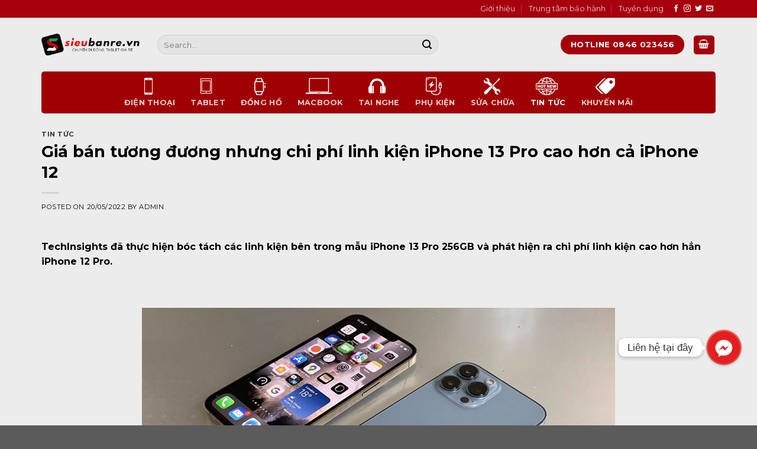

--- FILE ---
content_type: text/html; charset=UTF-8
request_url: https://sieubanre.vn/gia-ban-tuong-duong-nhung-chi-phi-linh-kien-iphone-13-pro-cao-hon-ca-iphone-12/
body_size: 30566
content:
<!DOCTYPE html>
<!--[if IE 9 ]> <html lang="vi" prefix="og: https://ogp.me/ns#" class="ie9 loading-site no-js"> <![endif]-->
<!--[if IE 8 ]> <html lang="vi" prefix="og: https://ogp.me/ns#" class="ie8 loading-site no-js"> <![endif]-->
<!--[if (gte IE 9)|!(IE)]><!--><html lang="vi" prefix="og: https://ogp.me/ns#" class="loading-site no-js"> <!--<![endif]-->
<head>
<meta charset="UTF-8" />
<link rel="profile" href="http://gmpg.org/xfn/11" />
<link rel="pingback" href="https://sieubanre.vn/xmlrpc.php" />
<link rel="stylesheet" href="https://cdnjs.cloudflare.com/ajax/libs/font-awesome/4.7.0/css/font-awesome.min.css" integrity="sha512-SfTiTlX6kk+qitfevl/7LibUOeJWlt9rbyDn92a1DqWOw9vWG2MFoays0sgObmWazO5BQPiFucnnEAjpAB+/Sw==" crossorigin="anonymous" referrerpolicy="no-referrer" />
<script>document.documentElement.className = document.documentElement.className + ' yes-js js_active js'</script>
<script>(function(html){html.className = html.className.replace(/\bno-js\b/,'js')})(document.documentElement);</script>
<meta name="viewport" content="width=device-width, initial-scale=1, maximum-scale=1" />
<!-- Search Engine Optimization by Rank Math PRO - https://s.rankmath.com/home -->
<title>Giá bán tương đương nhưng chi phí linh kiện iPhone 13 Pro cao hơn cả iPhone 12 - SieuBanRe</title>
<meta name="description" content="TechInsights đã thực hiện bóc tách các linh kiện bên trong mẫu iPhone 13 Pro 256GB và phát hiện ra chi phí linh kiện cao hơn hẳn iPhone 12 Pro."/>
<meta name="robots" content="follow, index, max-snippet:-1, max-video-preview:-1, max-image-preview:large"/>
<link rel="canonical" href="https://sieubanre.vn/gia-ban-tuong-duong-nhung-chi-phi-linh-kien-iphone-13-pro-cao-hon-ca-iphone-12/" />
<meta property="og:locale" content="vi_VN" />
<meta property="og:type" content="article" />
<meta property="og:title" content="Giá bán tương đương nhưng chi phí linh kiện iPhone 13 Pro cao hơn cả iPhone 12 - SieuBanRe" />
<meta property="og:description" content="TechInsights đã thực hiện bóc tách các linh kiện bên trong mẫu iPhone 13 Pro 256GB và phát hiện ra chi phí linh kiện cao hơn hẳn iPhone 12 Pro." />
<meta property="og:url" content="https://sieubanre.vn/gia-ban-tuong-duong-nhung-chi-phi-linh-kien-iphone-13-pro-cao-hon-ca-iphone-12/" />
<meta property="og:site_name" content="SieuBanRe" />
<meta property="article:publisher" content="https://www.facebook.com/SBRVN" />
<meta property="article:section" content="Tin tức" />
<meta property="og:image" content="https://sieubanre.vn/wp-content/uploads/2022/05/chi-phi-linh-kien-iphone-13-pro-1-1068x559-2-1.jpg" />
<meta property="og:image:secure_url" content="https://sieubanre.vn/wp-content/uploads/2022/05/chi-phi-linh-kien-iphone-13-pro-1-1068x559-2-1.jpg" />
<meta property="og:image:width" content="800" />
<meta property="og:image:height" content="419" />
<meta property="og:image:alt" content="iphone13-sieu-ban-re" />
<meta property="og:image:type" content="image/jpeg" />
<meta property="article:published_time" content="2022-05-20T01:07:41+07:00" />
<meta name="twitter:card" content="summary_large_image" />
<meta name="twitter:title" content="Giá bán tương đương nhưng chi phí linh kiện iPhone 13 Pro cao hơn cả iPhone 12 - SieuBanRe" />
<meta name="twitter:description" content="TechInsights đã thực hiện bóc tách các linh kiện bên trong mẫu iPhone 13 Pro 256GB và phát hiện ra chi phí linh kiện cao hơn hẳn iPhone 12 Pro." />
<meta name="twitter:creator" content="@admin" />
<meta name="twitter:image" content="https://sieubanre.vn/wp-content/uploads/2022/05/chi-phi-linh-kien-iphone-13-pro-1-1068x559-2-1.jpg" />
<meta name="twitter:label1" content="Written by" />
<meta name="twitter:data1" content="admin" />
<meta name="twitter:label2" content="Time to read" />
<meta name="twitter:data2" content="2 minutes" />
<script type="application/ld+json" class="rank-math-schema-pro">{"@context":"https://schema.org","@graph":[{"@type":"Organization","@id":"https://sieubanre.vn/#organization","name":"SieuBanRe","url":"https://sieubanre.vn"},{"@type":"WebSite","@id":"https://sieubanre.vn/#website","url":"https://sieubanre.vn","name":"SieuBanRe","publisher":{"@id":"https://sieubanre.vn/#organization"},"inLanguage":"vi"},{"@type":"ImageObject","@id":"https://sieubanre.vn/wp-content/uploads/2022/05/chiphilinhkieniphone13pro11068x559-4637-1.jpg","url":"https://sieubanre.vn/wp-content/uploads/2022/05/chiphilinhkieniphone13pro11068x559-4637-1.jpg","width":"218","height":"150","inLanguage":"vi"},{"@type":"WebPage","@id":"https://sieubanre.vn/gia-ban-tuong-duong-nhung-chi-phi-linh-kien-iphone-13-pro-cao-hon-ca-iphone-12/#webpage","url":"https://sieubanre.vn/gia-ban-tuong-duong-nhung-chi-phi-linh-kien-iphone-13-pro-cao-hon-ca-iphone-12/","name":"Gi\u00e1 b\u00e1n t\u01b0\u01a1ng \u0111\u01b0\u01a1ng nh\u01b0ng chi ph\u00ed linh ki\u1ec7n iPhone 13 Pro cao h\u01a1n c\u1ea3 iPhone 12 - SieuBanRe","datePublished":"2022-05-20T01:07:41+07:00","dateModified":"2022-05-20T01:07:41+07:00","isPartOf":{"@id":"https://sieubanre.vn/#website"},"primaryImageOfPage":{"@id":"https://sieubanre.vn/wp-content/uploads/2022/05/chiphilinhkieniphone13pro11068x559-4637-1.jpg"},"inLanguage":"vi"},{"@type":"Person","@id":"https://sieubanre.vn/author/admin/","name":"admin","url":"https://sieubanre.vn/author/admin/","image":{"@type":"ImageObject","@id":"https://secure.gravatar.com/avatar/1f7979b55063272c754977244807d668df3e5a5879a82c6bc1da14085ddd53bb?s=96&amp;d=mm&amp;r=g","url":"https://secure.gravatar.com/avatar/1f7979b55063272c754977244807d668df3e5a5879a82c6bc1da14085ddd53bb?s=96&amp;d=mm&amp;r=g","caption":"admin","inLanguage":"vi"},"sameAs":["https://twitter.com/admin"],"worksFor":{"@id":"https://sieubanre.vn/#organization"}},{"@type":"BlogPosting","headline":"Gi\u00e1 b\u00e1n t\u01b0\u01a1ng \u0111\u01b0\u01a1ng nh\u01b0ng chi ph\u00ed linh ki\u1ec7n iPhone 13 Pro cao h\u01a1n c\u1ea3 iPhone 12 - SieuBanRe","datePublished":"2022-05-20T01:07:41+07:00","dateModified":"2022-05-20T01:07:41+07:00","articleSection":"Tin t\u1ee9c","author":{"@id":"https://sieubanre.vn/author/admin/"},"publisher":{"@id":"https://sieubanre.vn/#organization"},"description":"TechInsights \u0111\u00e3 th\u1ef1c hi\u1ec7n b\u00f3c t\u00e1ch c\u00e1c linh ki\u1ec7n b\u00ean trong m\u1eabu iPhone 13 Pro 256GB v\u00e0 ph\u00e1t hi\u1ec7n ra chi ph\u00ed linh ki\u1ec7n cao h\u01a1n h\u1eb3n iPhone 12 Pro.","name":"Gi\u00e1 b\u00e1n t\u01b0\u01a1ng \u0111\u01b0\u01a1ng nh\u01b0ng chi ph\u00ed linh ki\u1ec7n iPhone 13 Pro cao h\u01a1n c\u1ea3 iPhone 12 - SieuBanRe","@id":"https://sieubanre.vn/gia-ban-tuong-duong-nhung-chi-phi-linh-kien-iphone-13-pro-cao-hon-ca-iphone-12/#richSnippet","isPartOf":{"@id":"https://sieubanre.vn/gia-ban-tuong-duong-nhung-chi-phi-linh-kien-iphone-13-pro-cao-hon-ca-iphone-12/#webpage"},"image":{"@id":"https://sieubanre.vn/wp-content/uploads/2022/05/chiphilinhkieniphone13pro11068x559-4637-1.jpg"},"inLanguage":"vi","mainEntityOfPage":{"@id":"https://sieubanre.vn/gia-ban-tuong-duong-nhung-chi-phi-linh-kien-iphone-13-pro-cao-hon-ca-iphone-12/#webpage"}}]}</script>
<!-- /Rank Math WordPress SEO plugin -->
<link rel='dns-prefetch' href='//cdn.jsdelivr.net' />
<link rel='dns-prefetch' href='//fonts.googleapis.com' />
<link rel="alternate" type="application/rss+xml" title="Dòng thông tin SieuBanRe &raquo;" href="https://sieubanre.vn/feed/" />
<link rel="alternate" type="application/rss+xml" title="SieuBanRe &raquo; Dòng bình luận" href="https://sieubanre.vn/comments/feed/" />
<link rel="alternate" title="oNhúng (JSON)" type="application/json+oembed" href="https://sieubanre.vn/wp-json/oembed/1.0/embed?url=https%3A%2F%2Fsieubanre.vn%2Fgia-ban-tuong-duong-nhung-chi-phi-linh-kien-iphone-13-pro-cao-hon-ca-iphone-12%2F" />
<link rel="alternate" title="oNhúng (XML)" type="text/xml+oembed" href="https://sieubanre.vn/wp-json/oembed/1.0/embed?url=https%3A%2F%2Fsieubanre.vn%2Fgia-ban-tuong-duong-nhung-chi-phi-linh-kien-iphone-13-pro-cao-hon-ca-iphone-12%2F&#038;format=xml" />
<link rel="prefetch" href="https://sieubanre.vn/wp-content/themes/flatsome/assets/js/chunk.countup.fe2c1016.js" />
<link rel="prefetch" href="https://sieubanre.vn/wp-content/themes/flatsome/assets/js/chunk.sticky-sidebar.a58a6557.js" />
<link rel="prefetch" href="https://sieubanre.vn/wp-content/themes/flatsome/assets/js/chunk.tooltips.29144c1c.js" />
<link rel="prefetch" href="https://sieubanre.vn/wp-content/themes/flatsome/assets/js/chunk.vendors-popups.947eca5c.js" />
<link rel="prefetch" href="https://sieubanre.vn/wp-content/themes/flatsome/assets/js/chunk.vendors-slider.f0d2cbc9.js" />
<style id='wp-img-auto-sizes-contain-inline-css' type='text/css'>
img:is([sizes=auto i],[sizes^="auto," i]){contain-intrinsic-size:3000px 1500px}
/*# sourceURL=wp-img-auto-sizes-contain-inline-css */
</style>
<style id='wp-emoji-styles-inline-css' type='text/css'>
img.wp-smiley, img.emoji {
display: inline !important;
border: none !important;
box-shadow: none !important;
height: 1em !important;
width: 1em !important;
margin: 0 0.07em !important;
vertical-align: -0.1em !important;
background: none !important;
padding: 0 !important;
}
/*# sourceURL=wp-emoji-styles-inline-css */
</style>
<style id='wp-block-library-inline-css' type='text/css'>
:root{--wp-block-synced-color:#7a00df;--wp-block-synced-color--rgb:122,0,223;--wp-bound-block-color:var(--wp-block-synced-color);--wp-editor-canvas-background:#ddd;--wp-admin-theme-color:#007cba;--wp-admin-theme-color--rgb:0,124,186;--wp-admin-theme-color-darker-10:#006ba1;--wp-admin-theme-color-darker-10--rgb:0,107,160.5;--wp-admin-theme-color-darker-20:#005a87;--wp-admin-theme-color-darker-20--rgb:0,90,135;--wp-admin-border-width-focus:2px}@media (min-resolution:192dpi){:root{--wp-admin-border-width-focus:1.5px}}.wp-element-button{cursor:pointer}:root .has-very-light-gray-background-color{background-color:#eee}:root .has-very-dark-gray-background-color{background-color:#313131}:root .has-very-light-gray-color{color:#eee}:root .has-very-dark-gray-color{color:#313131}:root .has-vivid-green-cyan-to-vivid-cyan-blue-gradient-background{background:linear-gradient(135deg,#00d084,#0693e3)}:root .has-purple-crush-gradient-background{background:linear-gradient(135deg,#34e2e4,#4721fb 50%,#ab1dfe)}:root .has-hazy-dawn-gradient-background{background:linear-gradient(135deg,#faaca8,#dad0ec)}:root .has-subdued-olive-gradient-background{background:linear-gradient(135deg,#fafae1,#67a671)}:root .has-atomic-cream-gradient-background{background:linear-gradient(135deg,#fdd79a,#004a59)}:root .has-nightshade-gradient-background{background:linear-gradient(135deg,#330968,#31cdcf)}:root .has-midnight-gradient-background{background:linear-gradient(135deg,#020381,#2874fc)}:root{--wp--preset--font-size--normal:16px;--wp--preset--font-size--huge:42px}.has-regular-font-size{font-size:1em}.has-larger-font-size{font-size:2.625em}.has-normal-font-size{font-size:var(--wp--preset--font-size--normal)}.has-huge-font-size{font-size:var(--wp--preset--font-size--huge)}.has-text-align-center{text-align:center}.has-text-align-left{text-align:left}.has-text-align-right{text-align:right}.has-fit-text{white-space:nowrap!important}#end-resizable-editor-section{display:none}.aligncenter{clear:both}.items-justified-left{justify-content:flex-start}.items-justified-center{justify-content:center}.items-justified-right{justify-content:flex-end}.items-justified-space-between{justify-content:space-between}.screen-reader-text{border:0;clip-path:inset(50%);height:1px;margin:-1px;overflow:hidden;padding:0;position:absolute;width:1px;word-wrap:normal!important}.screen-reader-text:focus{background-color:#ddd;clip-path:none;color:#444;display:block;font-size:1em;height:auto;left:5px;line-height:normal;padding:15px 23px 14px;text-decoration:none;top:5px;width:auto;z-index:100000}html :where(.has-border-color){border-style:solid}html :where([style*=border-top-color]){border-top-style:solid}html :where([style*=border-right-color]){border-right-style:solid}html :where([style*=border-bottom-color]){border-bottom-style:solid}html :where([style*=border-left-color]){border-left-style:solid}html :where([style*=border-width]){border-style:solid}html :where([style*=border-top-width]){border-top-style:solid}html :where([style*=border-right-width]){border-right-style:solid}html :where([style*=border-bottom-width]){border-bottom-style:solid}html :where([style*=border-left-width]){border-left-style:solid}html :where(img[class*=wp-image-]){height:auto;max-width:100%}:where(figure){margin:0 0 1em}html :where(.is-position-sticky){--wp-admin--admin-bar--position-offset:var(--wp-admin--admin-bar--height,0px)}@media screen and (max-width:600px){html :where(.is-position-sticky){--wp-admin--admin-bar--position-offset:0px}}
/*# sourceURL=wp-block-library-inline-css */
</style><style id='global-styles-inline-css' type='text/css'>
:root{--wp--preset--aspect-ratio--square: 1;--wp--preset--aspect-ratio--4-3: 4/3;--wp--preset--aspect-ratio--3-4: 3/4;--wp--preset--aspect-ratio--3-2: 3/2;--wp--preset--aspect-ratio--2-3: 2/3;--wp--preset--aspect-ratio--16-9: 16/9;--wp--preset--aspect-ratio--9-16: 9/16;--wp--preset--color--black: #000000;--wp--preset--color--cyan-bluish-gray: #abb8c3;--wp--preset--color--white: #ffffff;--wp--preset--color--pale-pink: #f78da7;--wp--preset--color--vivid-red: #cf2e2e;--wp--preset--color--luminous-vivid-orange: #ff6900;--wp--preset--color--luminous-vivid-amber: #fcb900;--wp--preset--color--light-green-cyan: #7bdcb5;--wp--preset--color--vivid-green-cyan: #00d084;--wp--preset--color--pale-cyan-blue: #8ed1fc;--wp--preset--color--vivid-cyan-blue: #0693e3;--wp--preset--color--vivid-purple: #9b51e0;--wp--preset--gradient--vivid-cyan-blue-to-vivid-purple: linear-gradient(135deg,rgb(6,147,227) 0%,rgb(155,81,224) 100%);--wp--preset--gradient--light-green-cyan-to-vivid-green-cyan: linear-gradient(135deg,rgb(122,220,180) 0%,rgb(0,208,130) 100%);--wp--preset--gradient--luminous-vivid-amber-to-luminous-vivid-orange: linear-gradient(135deg,rgb(252,185,0) 0%,rgb(255,105,0) 100%);--wp--preset--gradient--luminous-vivid-orange-to-vivid-red: linear-gradient(135deg,rgb(255,105,0) 0%,rgb(207,46,46) 100%);--wp--preset--gradient--very-light-gray-to-cyan-bluish-gray: linear-gradient(135deg,rgb(238,238,238) 0%,rgb(169,184,195) 100%);--wp--preset--gradient--cool-to-warm-spectrum: linear-gradient(135deg,rgb(74,234,220) 0%,rgb(151,120,209) 20%,rgb(207,42,186) 40%,rgb(238,44,130) 60%,rgb(251,105,98) 80%,rgb(254,248,76) 100%);--wp--preset--gradient--blush-light-purple: linear-gradient(135deg,rgb(255,206,236) 0%,rgb(152,150,240) 100%);--wp--preset--gradient--blush-bordeaux: linear-gradient(135deg,rgb(254,205,165) 0%,rgb(254,45,45) 50%,rgb(107,0,62) 100%);--wp--preset--gradient--luminous-dusk: linear-gradient(135deg,rgb(255,203,112) 0%,rgb(199,81,192) 50%,rgb(65,88,208) 100%);--wp--preset--gradient--pale-ocean: linear-gradient(135deg,rgb(255,245,203) 0%,rgb(182,227,212) 50%,rgb(51,167,181) 100%);--wp--preset--gradient--electric-grass: linear-gradient(135deg,rgb(202,248,128) 0%,rgb(113,206,126) 100%);--wp--preset--gradient--midnight: linear-gradient(135deg,rgb(2,3,129) 0%,rgb(40,116,252) 100%);--wp--preset--font-size--small: 13px;--wp--preset--font-size--medium: 20px;--wp--preset--font-size--large: 36px;--wp--preset--font-size--x-large: 42px;--wp--preset--spacing--20: 0.44rem;--wp--preset--spacing--30: 0.67rem;--wp--preset--spacing--40: 1rem;--wp--preset--spacing--50: 1.5rem;--wp--preset--spacing--60: 2.25rem;--wp--preset--spacing--70: 3.38rem;--wp--preset--spacing--80: 5.06rem;--wp--preset--shadow--natural: 6px 6px 9px rgba(0, 0, 0, 0.2);--wp--preset--shadow--deep: 12px 12px 50px rgba(0, 0, 0, 0.4);--wp--preset--shadow--sharp: 6px 6px 0px rgba(0, 0, 0, 0.2);--wp--preset--shadow--outlined: 6px 6px 0px -3px rgb(255, 255, 255), 6px 6px rgb(0, 0, 0);--wp--preset--shadow--crisp: 6px 6px 0px rgb(0, 0, 0);}:where(.is-layout-flex){gap: 0.5em;}:where(.is-layout-grid){gap: 0.5em;}body .is-layout-flex{display: flex;}.is-layout-flex{flex-wrap: wrap;align-items: center;}.is-layout-flex > :is(*, div){margin: 0;}body .is-layout-grid{display: grid;}.is-layout-grid > :is(*, div){margin: 0;}:where(.wp-block-columns.is-layout-flex){gap: 2em;}:where(.wp-block-columns.is-layout-grid){gap: 2em;}:where(.wp-block-post-template.is-layout-flex){gap: 1.25em;}:where(.wp-block-post-template.is-layout-grid){gap: 1.25em;}.has-black-color{color: var(--wp--preset--color--black) !important;}.has-cyan-bluish-gray-color{color: var(--wp--preset--color--cyan-bluish-gray) !important;}.has-white-color{color: var(--wp--preset--color--white) !important;}.has-pale-pink-color{color: var(--wp--preset--color--pale-pink) !important;}.has-vivid-red-color{color: var(--wp--preset--color--vivid-red) !important;}.has-luminous-vivid-orange-color{color: var(--wp--preset--color--luminous-vivid-orange) !important;}.has-luminous-vivid-amber-color{color: var(--wp--preset--color--luminous-vivid-amber) !important;}.has-light-green-cyan-color{color: var(--wp--preset--color--light-green-cyan) !important;}.has-vivid-green-cyan-color{color: var(--wp--preset--color--vivid-green-cyan) !important;}.has-pale-cyan-blue-color{color: var(--wp--preset--color--pale-cyan-blue) !important;}.has-vivid-cyan-blue-color{color: var(--wp--preset--color--vivid-cyan-blue) !important;}.has-vivid-purple-color{color: var(--wp--preset--color--vivid-purple) !important;}.has-black-background-color{background-color: var(--wp--preset--color--black) !important;}.has-cyan-bluish-gray-background-color{background-color: var(--wp--preset--color--cyan-bluish-gray) !important;}.has-white-background-color{background-color: var(--wp--preset--color--white) !important;}.has-pale-pink-background-color{background-color: var(--wp--preset--color--pale-pink) !important;}.has-vivid-red-background-color{background-color: var(--wp--preset--color--vivid-red) !important;}.has-luminous-vivid-orange-background-color{background-color: var(--wp--preset--color--luminous-vivid-orange) !important;}.has-luminous-vivid-amber-background-color{background-color: var(--wp--preset--color--luminous-vivid-amber) !important;}.has-light-green-cyan-background-color{background-color: var(--wp--preset--color--light-green-cyan) !important;}.has-vivid-green-cyan-background-color{background-color: var(--wp--preset--color--vivid-green-cyan) !important;}.has-pale-cyan-blue-background-color{background-color: var(--wp--preset--color--pale-cyan-blue) !important;}.has-vivid-cyan-blue-background-color{background-color: var(--wp--preset--color--vivid-cyan-blue) !important;}.has-vivid-purple-background-color{background-color: var(--wp--preset--color--vivid-purple) !important;}.has-black-border-color{border-color: var(--wp--preset--color--black) !important;}.has-cyan-bluish-gray-border-color{border-color: var(--wp--preset--color--cyan-bluish-gray) !important;}.has-white-border-color{border-color: var(--wp--preset--color--white) !important;}.has-pale-pink-border-color{border-color: var(--wp--preset--color--pale-pink) !important;}.has-vivid-red-border-color{border-color: var(--wp--preset--color--vivid-red) !important;}.has-luminous-vivid-orange-border-color{border-color: var(--wp--preset--color--luminous-vivid-orange) !important;}.has-luminous-vivid-amber-border-color{border-color: var(--wp--preset--color--luminous-vivid-amber) !important;}.has-light-green-cyan-border-color{border-color: var(--wp--preset--color--light-green-cyan) !important;}.has-vivid-green-cyan-border-color{border-color: var(--wp--preset--color--vivid-green-cyan) !important;}.has-pale-cyan-blue-border-color{border-color: var(--wp--preset--color--pale-cyan-blue) !important;}.has-vivid-cyan-blue-border-color{border-color: var(--wp--preset--color--vivid-cyan-blue) !important;}.has-vivid-purple-border-color{border-color: var(--wp--preset--color--vivid-purple) !important;}.has-vivid-cyan-blue-to-vivid-purple-gradient-background{background: var(--wp--preset--gradient--vivid-cyan-blue-to-vivid-purple) !important;}.has-light-green-cyan-to-vivid-green-cyan-gradient-background{background: var(--wp--preset--gradient--light-green-cyan-to-vivid-green-cyan) !important;}.has-luminous-vivid-amber-to-luminous-vivid-orange-gradient-background{background: var(--wp--preset--gradient--luminous-vivid-amber-to-luminous-vivid-orange) !important;}.has-luminous-vivid-orange-to-vivid-red-gradient-background{background: var(--wp--preset--gradient--luminous-vivid-orange-to-vivid-red) !important;}.has-very-light-gray-to-cyan-bluish-gray-gradient-background{background: var(--wp--preset--gradient--very-light-gray-to-cyan-bluish-gray) !important;}.has-cool-to-warm-spectrum-gradient-background{background: var(--wp--preset--gradient--cool-to-warm-spectrum) !important;}.has-blush-light-purple-gradient-background{background: var(--wp--preset--gradient--blush-light-purple) !important;}.has-blush-bordeaux-gradient-background{background: var(--wp--preset--gradient--blush-bordeaux) !important;}.has-luminous-dusk-gradient-background{background: var(--wp--preset--gradient--luminous-dusk) !important;}.has-pale-ocean-gradient-background{background: var(--wp--preset--gradient--pale-ocean) !important;}.has-electric-grass-gradient-background{background: var(--wp--preset--gradient--electric-grass) !important;}.has-midnight-gradient-background{background: var(--wp--preset--gradient--midnight) !important;}.has-small-font-size{font-size: var(--wp--preset--font-size--small) !important;}.has-medium-font-size{font-size: var(--wp--preset--font-size--medium) !important;}.has-large-font-size{font-size: var(--wp--preset--font-size--large) !important;}.has-x-large-font-size{font-size: var(--wp--preset--font-size--x-large) !important;}
/*# sourceURL=global-styles-inline-css */
</style>
<style id='classic-theme-styles-inline-css' type='text/css'>
/*! This file is auto-generated */
.wp-block-button__link{color:#fff;background-color:#32373c;border-radius:9999px;box-shadow:none;text-decoration:none;padding:calc(.667em + 2px) calc(1.333em + 2px);font-size:1.125em}.wp-block-file__button{background:#32373c;color:#fff;text-decoration:none}
/*# sourceURL=/wp-includes/css/classic-themes.min.css */
</style>
<!-- <link rel='stylesheet' id='chaty-front-css-css' href='https://sieubanre.vn/wp-content/plugins/chaty/css/chaty-front.min.css?ver=16964739123.0.1' type='text/css' media='all' /> -->
<!-- <link rel='stylesheet' id='contact-form-7-css' href='https://sieubanre.vn/wp-content/plugins/contact-form-7/includes/css/styles.css?ver=5.6.4' type='text/css' media='all' /> -->
<!-- <link rel='stylesheet' id='magnific-popup-css' href='https://sieubanre.vn/wp-content/plugins/devvn-woocommerce-reviews/library/magnific-popup/magnific-popup.css?ver=1.3.9' type='text/css' media='all' /> -->
<!-- <link rel='stylesheet' id='devvn-comment-style-css' href='https://sieubanre.vn/wp-content/plugins/devvn-woocommerce-reviews/css/devvn-post-comment.css?ver=1.3.9' type='text/css' media='all' /> -->
<!-- <link rel='stylesheet' id='owl.carousel-css' href='https://sieubanre.vn/wp-content/plugins/devvn-woocommerce-reviews/library/owl/assets/owl.carousel.min.css?ver=1.3.9' type='text/css' media='all' /> -->
<!-- <link rel='stylesheet' id='devvn-shortcode-reviews-style-css' href='https://sieubanre.vn/wp-content/plugins/devvn-woocommerce-reviews/css/devvn-shortcode-reviews.css?ver=1.3.9' type='text/css' media='all' /> -->
<link rel="stylesheet" type="text/css" href="//sieubanre.vn/wp-content/cache/wpfc-minified/fcyiktx7/g53w6.css" media="all"/>
<style id='woocommerce-inline-inline-css' type='text/css'>
.woocommerce form .form-row .required { visibility: visible; }
/*# sourceURL=woocommerce-inline-inline-css */
</style>
<!-- <link rel='stylesheet' id='flatsome-woocommerce-wishlist-css' href='https://sieubanre.vn/wp-content/themes/flatsome/inc/integrations/wc-yith-wishlist/wishlist.css?ver=3.10.2' type='text/css' media='all' /> -->
<!-- <link rel='stylesheet' id='tablepress-default-css' href='https://sieubanre.vn/wp-content/tablepress-combined.min.css?ver=23' type='text/css' media='all' /> -->
<!-- <link rel='stylesheet' id='flatsome-swatches-frontend-css' href='https://sieubanre.vn/wp-content/themes/flatsome/assets/css/extensions/flatsome-swatches-frontend.css?ver=3.12.5' type='text/css' media='all' /> -->
<!-- <link rel='stylesheet' id='flatsome-main-css' href='https://sieubanre.vn/wp-content/themes/flatsome/assets/css/flatsome.css?ver=3.12.5' type='text/css' media='all' /> -->
<link rel="stylesheet" type="text/css" href="//sieubanre.vn/wp-content/cache/wpfc-minified/9lwyuvyv/g53ul.css" media="all"/>
<style id='flatsome-main-inline-css' type='text/css'>
@font-face {
font-family: "fl-icons";
font-display: block;
src: url(https://sieubanre.vn/wp-content/themes/flatsome/assets/css/icons/fl-icons.eot?v=3.12.5);
src:
url(https://sieubanre.vn/wp-content/themes/flatsome/assets/css/icons/fl-icons.eot#iefix?v=3.12.5) format("embedded-opentype"),
url(https://sieubanre.vn/wp-content/themes/flatsome/assets/css/icons/fl-icons.woff2?v=3.12.5) format("woff2"),
url(https://sieubanre.vn/wp-content/themes/flatsome/assets/css/icons/fl-icons.ttf?v=3.12.5) format("truetype"),
url(https://sieubanre.vn/wp-content/themes/flatsome/assets/css/icons/fl-icons.woff?v=3.12.5) format("woff"),
url(https://sieubanre.vn/wp-content/themes/flatsome/assets/css/icons/fl-icons.svg?v=3.12.5#fl-icons) format("svg");
}
/*# sourceURL=flatsome-main-inline-css */
</style>
<!-- <link rel='stylesheet' id='flatsome-shop-css' href='https://sieubanre.vn/wp-content/themes/flatsome/assets/css/flatsome-shop.css?ver=3.12.5' type='text/css' media='all' /> -->
<!-- <link rel='stylesheet' id='flatsome-style-css' href='https://sieubanre.vn/wp-content/themes/flatsome-child/style.css?ver=3.0' type='text/css' media='all' /> -->
<link rel="stylesheet" type="text/css" href="//sieubanre.vn/wp-content/cache/wpfc-minified/drav4tdc/g53ul.css" media="all"/>
<link rel='stylesheet' id='flatsome-googlefonts-css' href='//fonts.googleapis.com/css?family=Montserrat%3Aregular%2C700%2Cregular%2C700%2Cregular&#038;display=swap&#038;ver=3.9' type='text/css' media='all' />
<script type="text/javascript">
window._nslDOMReady = function (callback) {
if ( document.readyState === "complete" || document.readyState === "interactive" ) {
callback();
} else {
document.addEventListener( "DOMContentLoaded", callback );
}
};
</script><script src='//sieubanre.vn/wp-content/cache/wpfc-minified/7ntfq9kk/g53ul.js' type="text/javascript"></script>
<!-- <script type="text/javascript" src="https://sieubanre.vn/wp-includes/js/jquery/jquery.min.js?ver=3.7.1" id="jquery-core-js"></script> -->
<!-- <script type="text/javascript" src="https://sieubanre.vn/wp-includes/js/jquery/jquery-migrate.min.js?ver=3.4.1" id="jquery-migrate-js"></script> -->
<script type="text/javascript" id="chaty-front-end-js-extra">
/* <![CDATA[ */
var chaty_settings = {"ajax_url":"https://sieubanre.vn/wp-admin/admin-ajax.php","analytics":"0","chaty_widgets":[{"id":0,"identifier":0,"settings":{"show_close_button":1,"position":"right","custom_position":1,"bottom_spacing":"25","side_spacing":"25","icon_view":"vertical","default_state":"click","cta_text":"Li\u00ean h\u1ec7 t\u1ea1i \u0111\u00e2y","cta_text_color":"#333333","cta_bg_color":"#ffffff","show_cta":"first_click","is_pending_mesg_enabled":"off","pending_mesg_count":"1","pending_mesg_count_color":"#ffffff","pending_mesg_count_bgcolor":"#dd0000","widget_icon":"chat-bubble","widget_icon_url":"","font_family":"-apple-system,BlinkMacSystemFont,Segoe UI,Roboto,Oxygen-Sans,Ubuntu,Cantarell,Helvetica Neue,sans-serif","widget_size":"54","custom_widget_size":"54","is_google_analytics_enabled":0,"close_text":"Hide","widget_color":"#A886CD","widget_rgb_color":"168,134,205","has_custom_css":0,"custom_css":"","widget_token":"f8efc920f9","widget_index":"","attention_effect":""},"triggers":{"has_time_delay":1,"time_delay":"0","exit_intent":0,"has_display_after_page_scroll":0,"display_after_page_scroll":"0","auto_hide_widget":0,"hide_after":0,"show_on_pages_rules":[],"time_diff":0,"has_date_scheduling_rules":0,"date_scheduling_rules":{"start_date_time":"","end_date_time":""},"date_scheduling_rules_timezone":0,"day_hours_scheduling_rules_timezone":0,"has_day_hours_scheduling_rules":[],"day_hours_scheduling_rules":[],"day_time_diff":0,"show_on_direct_visit":0,"show_on_referrer_social_network":0,"show_on_referrer_search_engines":0,"show_on_referrer_google_ads":0,"show_on_referrer_urls":[],"has_show_on_specific_referrer_urls":0,"has_traffic_source":0,"has_countries":0,"countries":[],"has_target_rules":0},"channels":[{"channel":"Facebook_Messenger","value":"m.me/dienthoaisieure.beentao","hover_text":"Chat \u1edf \u0111\u00e2y n\u00e8","svg_icon":"\u003Csvg width=\"39\" height=\"39\" viewBox=\"0 0 39 39\" fill=\"none\" xmlns=\"http://www.w3.org/2000/svg\"\u003E\u003Ccircle class=\"color-element\" cx=\"19.4395\" cy=\"19.4395\" r=\"19.4395\" fill=\"#1E88E5\"/\u003E\u003Cpath fill-rule=\"evenodd\" clip-rule=\"evenodd\" d=\"M0 9.63934C0 4.29861 4.68939 0 10.4209 0C16.1524 0 20.8418 4.29861 20.8418 9.63934C20.8418 14.98 16.1524 19.2787 10.4209 19.2787C9.37878 19.2787 8.33673 19.1484 7.42487 18.8879L3.90784 20.8418V17.1945C1.56311 15.3708 0 12.6353 0 9.63934ZM8.85779 10.1604L11.463 13.0261L17.1945 6.90384L12.1143 9.76959L9.37885 6.90384L3.64734 13.0261L8.85779 10.1604Z\" transform=\"translate(9.01854 10.3146)\" fill=\"white\"/\u003E\u003C/svg\u003E","is_desktop":1,"is_mobile":1,"icon_color":"rgb(229, 30, 30)","icon_rgb_color":"229,30,30","channel_type":"Facebook_Messenger","custom_image_url":"","order":"","pre_set_message":"","is_use_web_version":"1","is_open_new_tab":"1","is_default_open":"0","has_welcome_message":"0","chat_welcome_message":"","qr_code_image_url":"","mail_subject":"","channel_account_type":"personal","contact_form_settings":[],"contact_fields":[],"url":"https://m.me/dienthoaisieure.beentao","mobile_target":"","desktop_target":"_blank","target":"_blank","is_agent":0,"agent_data":[],"header_text":"","header_sub_text":"","header_bg_color":"","header_text_color":"","widget_token":"f8efc920f9","widget_index":"","click_event":""}]}],"data_analytics_settings":"off"};
//# sourceURL=chaty-front-end-js-extra
/* ]]> */
</script>
<script src='//sieubanre.vn/wp-content/cache/wpfc-minified/mab2up6r/g53ul.js' type="text/javascript"></script>
<!-- <script type="text/javascript" src="https://sieubanre.vn/wp-content/plugins/chaty/js/cht-front-script.min.js?ver=16964739123.0.1" id="chaty-front-end-js"></script> -->
<link rel="https://api.w.org/" href="https://sieubanre.vn/wp-json/" /><link rel="alternate" title="JSON" type="application/json" href="https://sieubanre.vn/wp-json/wp/v2/posts/4552" /><link rel="EditURI" type="application/rsd+xml" title="RSD" href="https://sieubanre.vn/xmlrpc.php?rsd" />
<meta name="generator" content="WordPress 6.9" />
<link rel='shortlink' href='https://sieubanre.vn/?p=4552' />
<style>.bg{opacity: 0; transition: opacity 1s; -webkit-transition: opacity 1s;} .bg-loaded{opacity: 1;}</style><!--[if IE]><link rel="stylesheet" type="text/css" href="https://sieubanre.vn/wp-content/themes/flatsome/assets/css/ie-fallback.css"><script src="//cdnjs.cloudflare.com/ajax/libs/html5shiv/3.6.1/html5shiv.js"></script><script>var head = document.getElementsByTagName('head')[0],style = document.createElement('style');style.type = 'text/css';style.styleSheet.cssText = ':before,:after{content:none !important';head.appendChild(style);setTimeout(function(){head.removeChild(style);}, 0);</script><script src="https://sieubanre.vn/wp-content/themes/flatsome/assets/libs/ie-flexibility.js"></script><![endif]--><script src="https://cdnjs.cloudflare.com/ajax/libs/slick-carousel/1.8.1/slick.min.js"></script><link rel="stylesheet" href="https://cdnjs.cloudflare.com/ajax/libs/slick-carousel/1.8.1/slick-theme.css"/><link rel="stylesheet" href="https://cdnjs.cloudflare.com/ajax/libs/slick-carousel/1.8.1/slick.css"  />
<!-- Google Tag Manager -->
<script>(function(w,d,s,l,i){w[l]=w[l]||[];w[l].push({'gtm.start':
new Date().getTime(),event:'gtm.js'});var f=d.getElementsByTagName(s)[0],
j=d.createElement(s),dl=l!='dataLayer'?'&l='+l:'';j.async=true;j.src=
'https://www.googletagmanager.com/gtm.js?id='+i+dl;f.parentNode.insertBefore(j,f);
})(window,document,'script','dataLayer','GTM-T2WHQSP');</script>
<!-- End Google Tag Manager -->
<!-- Global site tag (gtag.js) - Google Analytics -->
<script async src="https://www.googletagmanager.com/gtag/js?id=UA-120661202-2"></script>
<script>
window.dataLayer = window.dataLayer || [];
function gtag(){dataLayer.push(arguments);}
gtag('js', new Date());
gtag('config', 'UA-120661202-2');
</script>
<noscript><style>.woocommerce-product-gallery{ opacity: 1 !important; }</style></noscript>
<noscript><style>.lazyload[data-src]{display:none !important;}</style></noscript><style>.lazyload{background-image:none !important;}.lazyload:before{background-image:none !important;}</style><link rel="icon" href="https://sieubanre.vn/wp-content/uploads/2022/09/cropped-Logo-SieuBanRe-2022-Final-02-32x32.png" sizes="32x32" />
<link rel="icon" href="https://sieubanre.vn/wp-content/uploads/2022/09/cropped-Logo-SieuBanRe-2022-Final-02-192x192.png" sizes="192x192" />
<link rel="apple-touch-icon" href="https://sieubanre.vn/wp-content/uploads/2022/09/cropped-Logo-SieuBanRe-2022-Final-02-180x180.png" />
<meta name="msapplication-TileImage" content="https://sieubanre.vn/wp-content/uploads/2022/09/cropped-Logo-SieuBanRe-2022-Final-02-270x270.png" />
<style id="custom-css" type="text/css">:root {--primary-color: #a6000d;}.container-width, .full-width .ubermenu-nav, .container, .row{max-width: 1170px}.row.row-collapse{max-width: 1140px}.row.row-small{max-width: 1162.5px}.row.row-large{max-width: 1200px}.sticky-add-to-cart--active, #wrapper,#main,#main.dark{background-color: #ececec}.header-main{height: 91px}#logo img{max-height: 91px}#logo{width:166px;}.header-bottom{min-height: 43px}.header-top{min-height: 30px}.transparent .header-main{height: 30px}.transparent #logo img{max-height: 30px}.has-transparent + .page-title:first-of-type,.has-transparent + #main > .page-title,.has-transparent + #main > div > .page-title,.has-transparent + #main .page-header-wrapper:first-of-type .page-title{padding-top: 110px;}.header.show-on-scroll,.stuck .header-main{height:70px!important}.stuck #logo img{max-height: 70px!important}.search-form{ width: 70%;}.header-bg-color {background-color: #ececec}.header-bottom {background-color: #ececec}.stuck .header-main .nav > li > a{line-height: 50px }.header-bottom-nav > li > a{line-height: 16px }@media (max-width: 549px) {.header-main{height: 70px}#logo img{max-height: 70px}}.nav-dropdown{font-size:100%}/* Color */.accordion-title.active, .has-icon-bg .icon .icon-inner,.logo a, .primary.is-underline, .primary.is-link, .badge-outline .badge-inner, .nav-outline > li.active> a,.nav-outline >li.active > a, .cart-icon strong,[data-color='primary'], .is-outline.primary{color: #a6000d;}/* Color !important */[data-text-color="primary"]{color: #a6000d!important;}/* Background Color */[data-text-bg="primary"]{background-color: #a6000d;}/* Background */.scroll-to-bullets a,.featured-title, .label-new.menu-item > a:after, .nav-pagination > li > .current,.nav-pagination > li > span:hover,.nav-pagination > li > a:hover,.has-hover:hover .badge-outline .badge-inner,button[type="submit"], .button.wc-forward:not(.checkout):not(.checkout-button), .button.submit-button, .button.primary:not(.is-outline),.featured-table .title,.is-outline:hover, .has-icon:hover .icon-label,.nav-dropdown-bold .nav-column li > a:hover, .nav-dropdown.nav-dropdown-bold > li > a:hover, .nav-dropdown-bold.dark .nav-column li > a:hover, .nav-dropdown.nav-dropdown-bold.dark > li > a:hover, .header-vertical-menu__opener ,.is-outline:hover, .tagcloud a:hover,.grid-tools a, input[type='submit']:not(.is-form), .box-badge:hover .box-text, input.button.alt,.nav-box > li > a:hover,.nav-box > li.active > a,.nav-pills > li.active > a ,.current-dropdown .cart-icon strong, .cart-icon:hover strong, .nav-line-bottom > li > a:before, .nav-line-grow > li > a:before, .nav-line > li > a:before,.banner, .header-top, .slider-nav-circle .flickity-prev-next-button:hover svg, .slider-nav-circle .flickity-prev-next-button:hover .arrow, .primary.is-outline:hover, .button.primary:not(.is-outline), input[type='submit'].primary, input[type='submit'].primary, input[type='reset'].button, input[type='button'].primary, .badge-inner{background-color: #a6000d;}/* Border */.nav-vertical.nav-tabs > li.active > a,.scroll-to-bullets a.active,.nav-pagination > li > .current,.nav-pagination > li > span:hover,.nav-pagination > li > a:hover,.has-hover:hover .badge-outline .badge-inner,.accordion-title.active,.featured-table,.is-outline:hover, .tagcloud a:hover,blockquote, .has-border, .cart-icon strong:after,.cart-icon strong,.blockUI:before, .processing:before,.loading-spin, .slider-nav-circle .flickity-prev-next-button:hover svg, .slider-nav-circle .flickity-prev-next-button:hover .arrow, .primary.is-outline:hover{border-color: #a6000d}.nav-tabs > li.active > a{border-top-color: #a6000d}.widget_shopping_cart_content .blockUI.blockOverlay:before { border-left-color: #a6000d }.woocommerce-checkout-review-order .blockUI.blockOverlay:before { border-left-color: #a6000d }/* Fill */.slider .flickity-prev-next-button:hover svg,.slider .flickity-prev-next-button:hover .arrow{fill: #a6000d;}body{font-size: 100%;}@media screen and (max-width: 549px){body{font-size: 100%;}}body{font-family:"Montserrat", sans-serif}body{font-weight: 0}body{color: #000000}.nav > li > a {font-family:"Montserrat", sans-serif;}.mobile-sidebar-levels-2 .nav > li > ul > li > a {font-family:"Montserrat", sans-serif;}.nav > li > a {font-weight: 700;}.mobile-sidebar-levels-2 .nav > li > ul > li > a {font-weight: 700;}h1,h2,h3,h4,h5,h6,.heading-font, .off-canvas-center .nav-sidebar.nav-vertical > li > a{font-family: "Montserrat", sans-serif;}h1,h2,h3,h4,h5,h6,.heading-font,.banner h1,.banner h2{font-weight: 700;}h1,h2,h3,h4,h5,h6,.heading-font{color: #000000;}.alt-font{font-family: "Montserrat", sans-serif;}.alt-font{font-weight: 0!important;}a{color: #000000;}a:hover{color: #a6000d;}.tagcloud a:hover{border-color: #a6000d;background-color: #a6000d;}.has-equal-box-heights .box-image {padding-top: 100%;}@media screen and (min-width: 550px){.products .box-vertical .box-image{min-width: 300px!important;width: 300px!important;}}/* Custom CSS */.ux-menu-link__text {color: #ffffff;}.a.ux-menu-link__link.flex {color: #fff;}.ux-menu-link__link a{color:#fff;}.span.ux-menu-link__text {color: #ffffff;}.badge-container {margin: 30px 0 0 0;display: none;}.form-dathangnhanh {max-width: 376px;margin: 40px auto;padding: 10px 30px;background: #EB9700;border-radius: 5px;color: #fff;}.product-small.col .col-inner {background: #ffffff;border-radius:10px;padding: 10px;padding-top: 10px;overflow: hidden;}.promotion-product { border: 1px solid #a6000d;padding: 20px 10px 10px;position: relative;margin: 20px 0 5px;border-radius: 17px;}.single_variation_wrap .promotion-info {order: 4;}.linked-product {display: flex;flex-flow: wrap;margin: 10px 0;order: 2;}.promotion-icon {position: absolute;top: -17px;background: #a6000d;color: #fff;padding: 5px 15px;border-radius: 20px;text-transform: uppercase;font-size: 15px;}.ux-swatch__price {font-weight: 600;color: #e0052b;font-size: 1.1em;}.showinfo {position: absolute;top: 0px;width:100%;height:100%;z-index:22;display:none;background: #fff; }.product-small:hover .showinfo{display:block;cursor:pointer;opaticy: 0.5;}.single_variation_wrap {display: flex !important;flex-direction: column;}.single_variation_wrap .woocommerce-variation.single_variation {order: 1;}.single_variation_wrap .variations {margin-bottom:0;order: 3;}.single_variation_wrap .promotion-info {order:4}.single_variation_wrap .woocommerce-variation-add-to-cart {order:5}form.variations_form {margin-bottom:0;margin-top: 10px;}.woocommerce-product-attributes.shop_attributes th {letter-spacing: 0;text-transform: inherit;font-weight: normal;width: 30%;min-width: 100px;}.ux-swatch {font-weight:bold;overflow: hidden;padding: 5px 20px;font-size:13px;flex-direction:column;box-shadow: 0 2px 3px 0 rgb(0 0 0 / 15%);border-radius: 3px;border: 1px solid #ddd;width: calc((100% / 3) - 7px);}.ux-swatch:nth-of-type(3n) {margin-right:0}.ux-swatch.selected {-webkit-box-shadow: 0 2px 3px 0 rgb(0 0 0 / 15%);box-shadow: 0 2px 3px 0 rgb(0 0 0 / 15%);border: 1px solid var(--primary-color);}.ux-swatch__price {font-weight: 600;color: #e0052b;font-size: 1.1em;}.ux-swatch:after {position: absolute;content: '';width: 30px;height: 30px;background: #eee;transform: rotate(45deg);bottom: -15px;right: -15px;}.ux-swatch.selected:after {background: var(--primary-color);}.product-info.summary .quantity {display: none !important;align-items: center;margin-bottom: 5px;}.product-info.summary .sticky-add-to-cart--active .quantity {margin-bottom: 0;}.product-info.summary .quantity input {height: 38px;width: 38px;}.product-info.summary .quantity input[type="number"] {width: 70px;max-width: 70px;}.product-info.summary .quantity>span {width: 104px;}.linked-product {display: flex;flex-flow: wrap;margin: 10px 0;order: 2;margin-left: -7px}.item-linked-product {display: flex;flex-direction: column;text-align: center;padding: 10px;border: 1px solid #ddd;margin-left: 7px;margin-right: 0;margin-bottom: 10px;width: calc((100% / 3) - 7px);box-shadow: 0 2px 3px 0 rgb(0 0 0 / 15%);border-radius: 3px;}.item-linked-product.active span {font-weight: bold;}.item-linked-product span {color: #000;}wpcf7-form-control-wrap {display: inline-block !important; margin: -8px;}form.wpcf7-form.init.mailchimp-ext-0.5.55 {display: flex !important;justify-content: center !important;}@media only screen and (min-width: 50px) and (max-width: 600px){div#wpcf7-f698-p10-o1 {width: 130%;}@media only screen and (min-width: 50px) and (max-width: 600px){input.wpcf7-form-control.wpcf7-text.wpcf7-email.wpcf7-validates-as-required.wpcf7-validates-as-email {width: 235px;}form.wpcf7-form.init.mailchimp-ext-0.5.55 {display: flex !important; padding-right: 70px;}}.lket a {margin: 0 6px 6px 0;color: #fff;font-size: 13px;border-radius: 5px;overflow: hidden;display: block;} .lket {text-align: left;text-transform: uppercase;display: inline-flex;flex-flow: row wrap;}.hbfooter-phone{border-radius: 10px;background-color: #ffffff;color: #a6000d;}.hb-linkfooter a {color: #ff6902;}.hb-footermenu .ux-menu-link__text {color: #ffffff; }.absolute-footer {display:none;}.label-new.menu-item > a:after{content:"New";}.label-hot.menu-item > a:after{content:"Hot";}.label-sale.menu-item > a:after{content:"Sale";}.label-popular.menu-item > a:after{content:"Popular";}</style>		<style type="text/css" id="wp-custom-css">
.header-bottom .container .flex-col {
background-color: #9F0003;
;
width: 100%;    
border-radius: 5px;border-radius: 5px;
}
.MX_slider  img {
border-radius: 10px;
}
.nav-dropdown.nav-dropdown-default>li>a{
border-bottom: none;
padding: 0;
}
.nav-dropdown.nav-dropdown-default>li + li a {
padding-top: 5px;
padding-bottom: 0;
}
.variations th.label{
display: none
}
.slogan-product-detail-color {
font-size: 16px;
color: #000;
font-weight: bold
}
.slogan-product-detail-color span{
font-weight: normal;
}
.quantity SPAN {
display: none;
}
h3.product-section-title {
max-width: 100%;
text-align: center;
/* background-color: red; */
float: left;
line-height: 43px;
padding: 0 10px;
font-size: 16px;
color: #fff !important;
text-transform: uppercase;
cursor: pointer;
background: #cf1b1b;
width: 100%;
margin-bottom: 0px;
}
.row.has-equal-box-heights.large-columns-4.medium-columns-3.small-columns-2.row-small.slider.row-slider.slider-nav-reveal.slider-nav-push.flickity-enabled {
padding-top: 10px;
background-color: #ececec;
}
.dieuhuong {
background: #d4dad140;
}
.sing span.amount {
white-space: nowrap;
color: #111;
font-weight: bold;
color: #fa3434;
font-size: 30px;
display: block;
margin-bottom: 10px;
font-weight: 600;
line-height: 0.75;
}
.gia-goc {
display: flex;
padding: 5px 0;}
.gia-goc span.amount {
white-space: nowrap;
color: #111;
font-size: 18px;
display: block;
margin-bottom: 10px;
font-weight: 500;
line-height: 1;
}
.dathang {
display: flex;
padding-top: 10px;
}
.text-dathang h3,.text-dathang {
text-align: center;
color: white;
line-height: 1;
}
.wpcf7 .wpcf7-form-control-wrap {
display: block;
text-align: center;
margin-left: auto;
}
, span.wpcf7-spinner {
display: none;
}
.sticky-add-to-cart {
display: flex !important;
}
.promotion-product {
border-radius: 5px;
background-color: #ffff;
}
.quantity input[type=number] {
height: auto;
}
/* MX */
.menu-item.has-icon-left a{
display: flex;
flex-direction: column;
}
.menu-item.has-icon-left a img{
margin-bottom: 5px;
width: 46px;
}
.menu-item.has-icon-left a .icon-angle-down{
display: none
}
@media screen and (max-width: 849px){
.menu-item.has-icon-left a{
display: flex;
flex-direction: row;
}
.menu-item.has-icon-left a img{
width: 25px
}
}
.section-title-normal, .section-title-normal span{
border: unset
}
.section-title-normal span {
background: #9F0003;
color: #ffffff !important;
font-size: 14.28px !important;
text-transform: uppercase;
display: block;
text-align: center;
padding: 5.5px 0;
clip-path: polygon(0 0,91% 0,100% 100%,9% 100%);
margin: 0
}
.section-title-normal {
text-transform: uppercase;
background: #399359;
display: inline-block;
min-width: 405px;
text-align: center;
clip-path: polygon(0 0,91% 0,100% 100%,0 100%);
width: auto
}
.text-slider {
padding: 5px;
}
.text-slider h3 {
color: #515151;
font-size: 12px;
background: #fff;
border-radius: 7px;
padding: 10px 15px;
cursor: pointer;
transition: all 0.5s;
box-shadow: 0 2px 6px #00000029;
}
.slick-sl1 .slick-current  h3,.slick-sl1 .text-slider h3:hover {
background: rgb(237,0,0);
background: linear-gradient(90deg,rgba(237,0,0,1) 0%,rgba(171,0,0,1) 100%);
/* 	background: #084795; */
color: #ffffff;
font-size: 13.82px;
padding: 18.5px 15px;
}
.text-slider h3 span {
display: -webkit-box;
-webkit-line-clamp: 1;
-webkit-box-orient: vertical;
overflow: hidden;
}
.title-sphot {
margin-bottom: 26px;
}
.title-sphot h2 {
color: #ff2b00;
font-size: 25.63px;
text-transform: uppercase;
display: flex;
align-items: flex-end;
}
@media(max-width: 550px) {
#footer .icon-box {
flex-direction: column
}
}
.danhsachProduct {
text-transform: capitalize;
font-size: 15px;
color: red;
text-align: center
}
.related-products-wrapper .price, .related-products-wrapper .price ins span.amount{
font-size: 0.9rem
}
.box-blog-post .is-divider{
display: none
}
.blog-home .box-blog-post{
display: flex;
justify-content: space-between;
border-radius: 10px;
background: #fff;
padding: 10px 10px 13px;
box-shadow: 1px 2px 3px rgb(0 0 0 / 30%);
}
.blog-home .box-vertical .box-image {
width: 25% !important;
}
.blog-home .box-text{
padding: 0 0 0 15px
}
.noidung_chitiet li{
width: 100% !important
}
/* .promotion-info{
max-height: 330px;
overflow: hidden
}
.promotion-info.show{
max-height: 100%;
overflow: hidden
} */
/* .promotion-info .load-mm {
position: absolute;
bottom: 14px;
width: 68%;
cursor: pointer;
text-align: center;
background: #fff;
height: 17px;
color: #ffffff;
display: flex;
align-items: center;
font-size: 20px;
right: 58px;
justify-content: center;
} */
/* .promotion-info .load-mm:after {
content: '';
width: 0;
right: 0;
border-left: 6px solid transparent;
border-right: 6px solid transparent;
border-bottom: 6px solid transparent;
display: inline-block;
vertical-align: middle;
margin: -2px 0 0 5px;
} */
.price-wrapper .price {
display: flex;
justify-content: space-around;
flex-wrap: wrap;
}
/*position mess*/
.chaty *{
margin-bottom: 40px;
}
/* around text mess*/
.chaty-channel-list{
background: rgba(235, 86, 86, 1);
border-radius: 50%;
box-shadow: 0 0 0 0 rgba(52, 172, 224, 0.4);
animation: pulse-blue 2s infinite;
}
@keyframes pulse-blue {
0% {
transform: scale(0.95);
box-shadow: 0 0 0 0 rgba(235, 86, 86, 0.1);
}
70% {
transform: scale(1);
box-shadow: 0 0 0 10px rgba(235, 86, 86, 0.4);
}
100% {
transform: scale(0.95);
box-shadow: 0 0 0 0 rgba(235, 86, 86, 0.4);
}
}
/* reponsive  banner */
@media only screen and (min-width: 850px) {
.slick-bannerqc .col-inner img{
max-width: 100%;	
}
.title-sphot h2 {
margin: 20px 0px 0px 320px;
width: 40%;
}
/*bg hot  */
.bg-loaded{
height: 600px;
}
}
@media only screen and (max-width: 600px) {
.slick-bannerqc .col-inner img{
height: auto !important;
}
.title-sphot h2 {
margin-top: 5px;
}
.product.product_tag-khuyen-mai-tag .box-image:before {
top: 95px !important;
left: -25px !important;
}
}
/* hàng sắp về tag */
.product.product_tag-hang-sap-ve .box-image:after {
z-index: 20;
content: "";
position: absolute;
width: 32%;
height: 29%;
top: 136px;
left: -12px;
background: url(/wp-content/uploads/2022/09/SapVe.png);
background-size: cover;
cursor: pointer;
pointer-events: none;
}
/* tag km 1 */
/* .product.product_tag-khuyen-mai-tag .box-image:before {
content: "";
position: absolute;
width: 132%;
height: 30%;
z-index: 20;
top: 143px;
left: -32px;
background: url(/wp-content/uploads/2022/09/2-9-_TagSanPham.png) center;
background-size: cover;
cursor: pointer;
pointer-events: none;
} */
/* delete sp */
.giam-sanpham {
display: none;
}
/* zoom in and delete hover kmShopArchive */
.box-image{
transition: all .3s ease;
}
.box-image:hover  img{
transform: scale(1.1)
}
.box-image:hover .gift-sale{
display: none;
} 
/*hover show image off  */
.back-image{
display: none;
}
/* moveSP hot */
.box-shadow-3 {
bottom: 45px;
}
.item-km-sanpham p span {
color: #fff;
background: #F7941E;
border-radius: 3px;
padding: 4px 4.5px;
display: none;
}
.km-sanpham span {
color: #fff;
background: #F7941E;
border-radius: 3px;
padding: 4px 4.5px;
display: none; 
}
span.amount {
white-space: nowrap;
color: #9F0003;
font-weight: 700;
}
.item-km-sanpham p b {
font-weight: normal;
line-height: 20px;
display: none;
}		</style>
<style id="flatsome-swatches-css" type="text/css">.variations td {display: block;}.variations td.label {display: flex;align-items: center;}</style></head>
<body class="wp-singular post-template-default single single-post postid-4552 single-format-standard wp-theme-flatsome wp-child-theme-flatsome-child theme-flatsome woocommerce-no-js lightbox parallax-mobile">
<script data-cfasync="false" data-no-defer="1">var ewww_webp_supported=false;</script>
<!-- Google Tag Manager (noscript) -->
<noscript><iframe src="https://www.googletagmanager.com/ns.html?id=GTM-T2WHQSP"
height="0" width="0" style="display:none;visibility:hidden"></iframe></noscript>
<!-- End Google Tag Manager (noscript) -->
<a class="skip-link screen-reader-text" href="#main">Skip to content</a>
<div id="wrapper">
<header id="header" class="header has-sticky sticky-jump">
<div class="header-wrapper">
<div id="top-bar" class="header-top hide-for-sticky nav-dark">
<div class="flex-row container">
<div class="flex-col hide-for-medium flex-left">
<ul class="nav nav-left medium-nav-center nav-small  nav-divided">
</ul>
</div>
<div class="flex-col hide-for-medium flex-center">
<ul class="nav nav-center nav-small  nav-divided">
</ul>
</div>
<div class="flex-col hide-for-medium flex-right">
<ul class="nav top-bar-nav nav-right nav-small  nav-divided">
<li id="menu-item-11358" class="menu-item menu-item-type-post_type menu-item-object-page menu-item-11358 menu-item-design-default"><a href="https://sieubanre.vn/gioi-thieu/" class="nav-top-link">Giới thiệu</a></li>
<li id="menu-item-11362" class="menu-item menu-item-type-post_type menu-item-object-page menu-item-11362 menu-item-design-default"><a href="https://sieubanre.vn/trung-tam-bao-hanh/" class="nav-top-link">Trung tâm bảo hành</a></li>
<li id="menu-item-11363" class="menu-item menu-item-type-taxonomy menu-item-object-category menu-item-11363 menu-item-design-default"><a href="https://sieubanre.vn/tuyen-dung/" class="nav-top-link">Tuyển dụng</a></li>
<li class="html header-social-icons ml-0">
<div class="social-icons follow-icons" ><a href="https://www.facebook.com/SBRVN" target="_blank" data-label="Facebook" rel="noopener noreferrer nofollow" class="icon plain facebook tooltip" title="Follow on Facebook" aria-label="Follow on Facebook"><i class="icon-facebook" ></i></a><a href="http://url" target="_blank" rel="noopener noreferrer nofollow" data-label="Instagram" class="icon plain  instagram tooltip" title="Follow on Instagram" aria-label="Follow on Instagram"><i class="icon-instagram" ></i></a><a href="http://url" target="_blank" data-label="Twitter" rel="noopener noreferrer nofollow" class="icon plain  twitter tooltip" title="Follow on Twitter" aria-label="Follow on Twitter"><i class="icon-twitter" ></i></a><a href="mailto:your@email" data-label="E-mail" rel="nofollow" class="icon plain  email tooltip" title="Send us an email" aria-label="Send us an email"><i class="icon-envelop" ></i></a></div></li>          </ul>
</div>
<div class="flex-col show-for-medium flex-grow">
<ul class="nav nav-center nav-small mobile-nav  nav-divided">
<li class="menu-item menu-item-type-post_type menu-item-object-page menu-item-11358 menu-item-design-default"><a href="https://sieubanre.vn/gioi-thieu/" class="nav-top-link">Giới thiệu</a></li>
<li class="menu-item menu-item-type-post_type menu-item-object-page menu-item-11362 menu-item-design-default"><a href="https://sieubanre.vn/trung-tam-bao-hanh/" class="nav-top-link">Trung tâm bảo hành</a></li>
<li class="menu-item menu-item-type-taxonomy menu-item-object-category menu-item-11363 menu-item-design-default"><a href="https://sieubanre.vn/tuyen-dung/" class="nav-top-link">Tuyển dụng</a></li>
</ul>
</div>
</div>
</div>
<div id="masthead" class="header-main ">
<div class="header-inner flex-row container logo-left medium-logo-center" role="navigation">
<!-- Logo -->
<div id="logo" class="flex-col logo">
<!-- Header logo -->
<a href="https://sieubanre.vn/" title="SieuBanRe - Điện thoại, laptop, tablet, phụ kiện chính hãng" rel="home">
<img width="519" height="117" src="[data-uri]" class="header_logo header-logo lazyload" alt="SieuBanRe" data-src="https://sieubanre.vn/wp-content/uploads/2022/09/Logo-SieuBanRe-2022-Final-02.png" decoding="async" /><noscript><img width="519" height="117" src="https://sieubanre.vn/wp-content/uploads/2022/09/Logo-SieuBanRe-2022-Final-02.png" class="header_logo header-logo" alt="SieuBanRe" data-eio="l" /></noscript><img  width="519" height="117" src="[data-uri]" class="header-logo-dark lazyload" alt="SieuBanRe" data-src="https://sieubanre.vn/wp-content/uploads/2022/09/Logo-SieuBanRe-2022-Final-02.png" decoding="async" /><noscript><img  width="519" height="117" src="https://sieubanre.vn/wp-content/uploads/2022/09/Logo-SieuBanRe-2022-Final-02.png" class="header-logo-dark" alt="SieuBanRe" data-eio="l" /></noscript></a>
</div>
<!-- Mobile Left Elements -->
<div class="flex-col show-for-medium flex-left">
<ul class="mobile-nav nav nav-left ">
<li class="nav-icon has-icon">
<a href="#" data-open="#main-menu" data-pos="left" data-bg="main-menu-overlay" data-color="" class="is-small" aria-label="Menu" aria-controls="main-menu" aria-expanded="false">
<i class="icon-menu" ></i>
</a>
</li>            </ul>
</div>
<!-- Left Elements -->
<div class="flex-col hide-for-medium flex-left
flex-grow">
<ul class="header-nav header-nav-main nav nav-left  nav-uppercase" >
<li class="header-search-form search-form html relative has-icon">
<div class="header-search-form-wrapper">
<div class="searchform-wrapper ux-search-box relative form-flat is-normal"><form role="search" method="get" class="searchform" action="https://sieubanre.vn/">
<div class="flex-row relative">
<div class="flex-col flex-grow">
<label class="screen-reader-text" for="woocommerce-product-search-field-0">Search for:</label>
<input type="search" id="woocommerce-product-search-field-0" class="search-field mb-0" placeholder="Search&hellip;" value="" name="s" />
<input type="hidden" name="post_type" value="product" />
</div>
<div class="flex-col">
<button type="submit" value="Search" class="ux-search-submit submit-button secondary button icon mb-0" aria-label="Submit">
<i class="icon-search" ></i>			</button>
</div>
</div>
<div class="live-search-results text-left z-top"></div>
</form>
</div>	</div>
</li>            </ul>
</div>
<!-- Right Elements -->
<div class="flex-col hide-for-medium flex-right">
<ul class="header-nav header-nav-main nav nav-right  nav-uppercase">
<li class="html header-button-1">
<div class="header-button">
<a href="tel:0846023456" class="button primary"  style="border-radius:99px;">
<span>Hotline 0846 023456</span>
</a>
</div>
</li>
<li class="cart-item has-icon has-dropdown">
<div class="header-button">
<a href="https://sieubanre.vn/gio-hang/" title="Cart" class="header-cart-link icon primary button round is-small">
<i class="icon-shopping-basket"
data-icon-label="0">
</i>
</a>
</div>
<ul class="nav-dropdown nav-dropdown-default">
<li class="html widget_shopping_cart">
<div class="widget_shopping_cart_content">
<p class="woocommerce-mini-cart__empty-message">No products in the cart.</p>
</div>
</li>
</ul>
</li>
</ul>
</div>
<!-- Mobile Right Elements -->
<div class="flex-col show-for-medium flex-right">
<ul class="mobile-nav nav nav-right ">
<li class="cart-item has-icon">
<div class="header-button">      <a href="https://sieubanre.vn/gio-hang/" class="header-cart-link off-canvas-toggle nav-top-link icon primary button round is-small" data-open="#cart-popup" data-class="off-canvas-cart" title="Cart" data-pos="right">
<i class="icon-shopping-basket"
data-icon-label="0">
</i>
</a>
</div>
<!-- Cart Sidebar Popup -->
<div id="cart-popup" class="mfp-hide widget_shopping_cart">
<div class="cart-popup-inner inner-padding">
<div class="cart-popup-title text-center">
<h4 class="uppercase">Cart</h4>
<div class="is-divider"></div>
</div>
<div class="widget_shopping_cart_content">
<p class="woocommerce-mini-cart__empty-message">No products in the cart.</p>
</div>
<div class="cart-sidebar-content relative"></div>  </div>
</div>
</li>
</ul>
</div>
</div>
</div><div id="wide-nav" class="header-bottom wide-nav nav-dark flex-has-center hide-for-medium">
<div class="flex-row container">
<div class="flex-col hide-for-medium flex-center">
<ul class="nav header-nav header-bottom-nav nav-center  nav-spacing-xlarge nav-uppercase">
<li id="menu-item-10110" class="menu-item menu-item-type-taxonomy menu-item-object-product_cat menu-item-has-children menu-item-10110 menu-item-design-container-width has-dropdown has-icon-left"><a href="https://sieubanre.vn/dien-thoai/" class="nav-top-link"><img class="ux-menu-icon lazyload" width="20" height="20" src="[data-uri]" alt="" data-src="https://sieubanre.vn/wp-content/uploads/2022/07/7577_46x30.png" decoding="async" /><noscript><img class="ux-menu-icon" width="20" height="20" src="https://sieubanre.vn/wp-content/uploads/2022/07/7577_46x30.png" alt="" data-eio="l" /></noscript>Điện thoại<i class="icon-angle-down" ></i></a>
<ul class="sub-menu nav-dropdown nav-dropdown-default">
<li id="menu-item-10262" class="menu-item menu-item-type-taxonomy menu-item-object-product_cat menu-item-10262"><a href="https://sieubanre.vn/iphone/">Iphone</a></li>
<li id="menu-item-11389" class="menu-item menu-item-type-taxonomy menu-item-object-product_cat menu-item-11389"><a href="https://sieubanre.vn/iphone-7-l-7plus/">iPhone 7 l 7Plus</a></li>
<li id="menu-item-11390" class="menu-item menu-item-type-taxonomy menu-item-object-product_cat menu-item-11390"><a href="https://sieubanre.vn/iphone-8-l-8plus/">iPhone 8 l 8Plus</a></li>
<li id="menu-item-11393" class="menu-item menu-item-type-taxonomy menu-item-object-product_cat menu-item-11393"><a href="https://sieubanre.vn/iphone-xs-l-iphone-xs-max/">iPhone Xs | iPhone Xs Max</a></li>
<li id="menu-item-10263" class="menu-item menu-item-type-taxonomy menu-item-object-product_cat menu-item-10263"><a href="https://sieubanre.vn/iphone-11-series/">iPhone 11 Series</a></li>
<li id="menu-item-11394" class="menu-item menu-item-type-taxonomy menu-item-object-product_cat menu-item-11394"><a href="https://sieubanre.vn/iphone-12-series/">iPhone 12 Series</a></li>
<li id="menu-item-11395" class="menu-item menu-item-type-taxonomy menu-item-object-product_cat menu-item-11395"><a href="https://sieubanre.vn/iphone-13-series/">iPhone 13 Series</a></li>
<li id="menu-item-15666" class="menu-item menu-item-type-taxonomy menu-item-object-product_cat menu-item-15666"><a href="https://sieubanre.vn/iphone-14-series/">iPhone 14 Series</a></li>
<li id="menu-item-18063" class="menu-item menu-item-type-taxonomy menu-item-object-product_cat menu-item-18063"><a href="https://sieubanre.vn/iphone-15-series/">iPhone 15 Series</a></li>
<li id="menu-item-18379" class="menu-item menu-item-type-taxonomy menu-item-object-product_cat menu-item-18379"><a href="https://sieubanre.vn/iphone-16-series/">iPhone 16 Series</a></li>
</ul>
</li>
<li id="menu-item-9627" class="menu-item menu-item-type-taxonomy menu-item-object-product_cat menu-item-has-children menu-item-9627 menu-item-design-container-width has-dropdown has-icon-left"><a href="https://sieubanre.vn/tablet/" class="nav-top-link"><img class="ux-menu-icon lazyload" width="20" height="20" src="[data-uri]" alt="" data-src="https://sieubanre.vn/wp-content/uploads/2022/07/403_46x30.png" decoding="async" /><noscript><img class="ux-menu-icon" width="20" height="20" src="https://sieubanre.vn/wp-content/uploads/2022/07/403_46x30.png" alt="" data-eio="l" /></noscript>Tablet<i class="icon-angle-down" ></i></a>
<ul class="sub-menu nav-dropdown nav-dropdown-default">
<li id="menu-item-11396" class="menu-item menu-item-type-taxonomy menu-item-object-product_cat menu-item-11396"><a href="https://sieubanre.vn/ipad/">IPAD</a></li>
<li id="menu-item-11398" class="menu-item menu-item-type-taxonomy menu-item-object-product_cat menu-item-11398"><a href="https://sieubanre.vn/ipad-mini/">IPAD MINI</a></li>
<li id="menu-item-11397" class="menu-item menu-item-type-taxonomy menu-item-object-product_cat menu-item-11397"><a href="https://sieubanre.vn/ipad-air/">IPAD AIR</a></li>
<li id="menu-item-11399" class="menu-item menu-item-type-taxonomy menu-item-object-product_cat menu-item-11399"><a href="https://sieubanre.vn/ipad-gen/">IPAD GEN</a></li>
<li id="menu-item-11400" class="menu-item menu-item-type-taxonomy menu-item-object-product_cat menu-item-11400"><a href="https://sieubanre.vn/ipad-pro/">IPAD PRO</a></li>
</ul>
</li>
<li id="menu-item-9894" class="menu-item menu-item-type-taxonomy menu-item-object-product_cat menu-item-has-children menu-item-9894 menu-item-design-container-width has-dropdown has-icon-left"><a href="https://sieubanre.vn/dong-ho/" class="nav-top-link"><img class="ux-menu-icon lazyload" width="20" height="20" src="[data-uri]" alt="" data-src="https://sieubanre.vn/wp-content/uploads/2022/07/740_46x30.png" decoding="async" /><noscript><img class="ux-menu-icon" width="20" height="20" src="https://sieubanre.vn/wp-content/uploads/2022/07/740_46x30.png" alt="" data-eio="l" /></noscript>Đồng Hồ<i class="icon-angle-down" ></i></a>
<ul class="sub-menu nav-dropdown nav-dropdown-default">
<li id="menu-item-11401" class="menu-item menu-item-type-taxonomy menu-item-object-product_cat menu-item-11401"><a href="https://sieubanre.vn/apple-watch/">APPLE WATCH</a></li>
<li id="menu-item-9899" class="menu-item menu-item-type-taxonomy menu-item-object-product_cat menu-item-9899"><a href="https://sieubanre.vn/apple-watch-series-7/">Apple Watch Series 7</a></li>
<li id="menu-item-9896" class="menu-item menu-item-type-taxonomy menu-item-object-product_cat menu-item-9896"><a href="https://sieubanre.vn/apple-watch-series-3/">Apple Watch Series 3</a></li>
<li id="menu-item-9897" class="menu-item menu-item-type-taxonomy menu-item-object-product_cat menu-item-9897"><a href="https://sieubanre.vn/apple-watch-series-5/">Apple Watch Series 5</a></li>
<li id="menu-item-9895" class="menu-item menu-item-type-taxonomy menu-item-object-product_cat menu-item-9895"><a href="https://sieubanre.vn/apple-watch-se/">Apple Watch SE</a></li>
<li id="menu-item-9898" class="menu-item menu-item-type-taxonomy menu-item-object-product_cat menu-item-9898"><a href="https://sieubanre.vn/apple-watch-series-6/">Apple Watch Series 6</a></li>
</ul>
</li>
<li id="menu-item-9901" class="menu-item menu-item-type-taxonomy menu-item-object-product_cat menu-item-has-children menu-item-9901 menu-item-design-container-width has-dropdown has-icon-left"><a href="https://sieubanre.vn/macbook/" class="nav-top-link"><img class="ux-menu-icon lazyload" width="20" height="20" src="[data-uri]" alt="" data-src="https://sieubanre.vn/wp-content/uploads/2022/07/6317_46x30.png" decoding="async" /><noscript><img class="ux-menu-icon" width="20" height="20" src="https://sieubanre.vn/wp-content/uploads/2022/07/6317_46x30.png" alt="" data-eio="l" /></noscript>Macbook<i class="icon-angle-down" ></i></a>
<ul class="sub-menu nav-dropdown nav-dropdown-default">
<li id="menu-item-9903" class="menu-item menu-item-type-taxonomy menu-item-object-product_cat menu-item-9903"><a href="https://sieubanre.vn/macbook-air-m1/">Macbook Air M1</a></li>
<li id="menu-item-9902" class="menu-item menu-item-type-taxonomy menu-item-object-product_cat menu-item-9902"><a href="https://sieubanre.vn/macbook-2/">Macbook 2</a></li>
</ul>
</li>
<li id="menu-item-9951" class="menu-item menu-item-type-taxonomy menu-item-object-product_cat menu-item-has-children menu-item-9951 menu-item-design-container-width has-dropdown has-icon-left"><a href="https://sieubanre.vn/tai-nghe/" class="nav-top-link"><img class="ux-menu-icon lazyload" width="20" height="20" src="[data-uri]" alt="" data-src="https://sieubanre.vn/wp-content/uploads/2022/07/349_46x30.png" decoding="async" /><noscript><img class="ux-menu-icon" width="20" height="20" src="https://sieubanre.vn/wp-content/uploads/2022/07/349_46x30.png" alt="" data-eio="l" /></noscript>Tai nghe<i class="icon-angle-down" ></i></a>
<ul class="sub-menu nav-dropdown nav-dropdown-default">
<li id="menu-item-11402" class="menu-item menu-item-type-taxonomy menu-item-object-product_cat menu-item-has-children menu-item-11402 nav-dropdown-col"><a href="https://sieubanre.vn/apple-earpods/">APPLE EARPODS</a>
<ul class="sub-menu nav-column nav-dropdown-default">
<li id="menu-item-11404" class="menu-item menu-item-type-taxonomy menu-item-object-product_cat menu-item-11404"><a href="https://sieubanre.vn/apple-earpods-lightning/">Apple EarPods Lightning</a></li>
<li id="menu-item-11403" class="menu-item menu-item-type-taxonomy menu-item-object-product_cat menu-item-11403"><a href="https://sieubanre.vn/apple-earpods-3-5mm/">Apple EarPods 3.5mm</a></li>
</ul>
</li>
<li id="menu-item-11405" class="menu-item menu-item-type-taxonomy menu-item-object-product_cat menu-item-has-children menu-item-11405 nav-dropdown-col"><a href="https://sieubanre.vn/apple-airpods/">APPLE AIRPODS</a>
<ul class="sub-menu nav-column nav-dropdown-default">
<li id="menu-item-9952" class="menu-item menu-item-type-taxonomy menu-item-object-product_cat menu-item-9952"><a href="https://sieubanre.vn/apple-airpods-2/">Apple Airpods 2</a></li>
<li id="menu-item-9953" class="menu-item menu-item-type-taxonomy menu-item-object-product_cat menu-item-9953"><a href="https://sieubanre.vn/apple-airpods-pro/">Apple Airpods Pro</a></li>
<li id="menu-item-15142" class="menu-item menu-item-type-taxonomy menu-item-object-product_cat menu-item-15142"><a href="https://sieubanre.vn/apple-airpods-3/">Apple Airpods 3</a></li>
</ul>
</li>
</ul>
</li>
<li id="menu-item-9503" class="menu-item menu-item-type-custom menu-item-object-custom menu-item-has-children menu-item-9503 menu-item-design-container-width has-dropdown has-icon-left"><a href="https://sieubanre.vn/phu-kien" class="nav-top-link"><img class="ux-menu-icon lazyload" width="20" height="20" src="[data-uri]" alt="" data-src="https://sieubanre.vn/wp-content/uploads/2022/07/6740_46x30.png" decoding="async" /><noscript><img class="ux-menu-icon" width="20" height="20" src="https://sieubanre.vn/wp-content/uploads/2022/07/6740_46x30.png" alt="" data-eio="l" /></noscript>Phụ kiện<i class="icon-angle-down" ></i></a>
<ul class="sub-menu nav-dropdown nav-dropdown-default">
<li id="menu-item-11406" class="menu-item menu-item-type-taxonomy menu-item-object-product_cat menu-item-has-children menu-item-11406 nav-dropdown-col"><a href="https://sieubanre.vn/sac-du-phong/">SẠC DỰ PHÒNG</a>
<ul class="sub-menu nav-column nav-dropdown-default">
<li id="menu-item-11414" class="menu-item menu-item-type-taxonomy menu-item-object-product_cat menu-item-11414"><a href="https://sieubanre.vn/sac-du-phong-10000-mah/">Sạc Dự Phòng 10.000 mah</a></li>
<li id="menu-item-11415" class="menu-item menu-item-type-taxonomy menu-item-object-product_cat menu-item-11415"><a href="https://sieubanre.vn/sac-du-phong-pd-fast-charge/">Sạc Dự Phòng PD (Fast Charge)</a></li>
</ul>
</li>
<li id="menu-item-11407" class="menu-item menu-item-type-taxonomy menu-item-object-product_cat menu-item-has-children menu-item-11407 nav-dropdown-col"><a href="https://sieubanre.vn/cu-sac-day-cap/">Củ sạc, dây cáp</a>
<ul class="sub-menu nav-column nav-dropdown-default">
<li id="menu-item-11416" class="menu-item menu-item-type-taxonomy menu-item-object-product_cat menu-item-11416"><a href="https://sieubanre.vn/combo-tiet-kiem/">Combo tiết kiệm</a></li>
<li id="menu-item-11418" class="menu-item menu-item-type-taxonomy menu-item-object-product_cat menu-item-11418"><a href="https://sieubanre.vn/cu-sac-ho-tro-sac-nhanh/">CỦ SẠC HỔ TRỢ SẠC NHANH</a></li>
<li id="menu-item-11417" class="menu-item menu-item-type-taxonomy menu-item-object-product_cat menu-item-11417"><a href="https://sieubanre.vn/cap-ho-tro-sac-nhanh/">Cáp hỗ trợ sạc nhanh</a></li>
</ul>
</li>
<li id="menu-item-11408" class="menu-item menu-item-type-taxonomy menu-item-object-product_cat menu-item-has-children menu-item-11408 nav-dropdown-col"><a href="https://sieubanre.vn/bao-da-op-lung/">BAO DA, ỐP LƯNG</a>
<ul class="sub-menu nav-column nav-dropdown-default">
<li id="menu-item-11409" class="menu-item menu-item-type-taxonomy menu-item-object-product_cat menu-item-11409"><a href="https://sieubanre.vn/bao-da-ipad/">Bao da iPad</a></li>
</ul>
</li>
<li id="menu-item-11410" class="menu-item menu-item-type-taxonomy menu-item-object-product_cat menu-item-has-children menu-item-11410 nav-dropdown-col"><a href="https://sieubanre.vn/day-deo-dong-ho/">Dây đeo đồng hồ</a>
<ul class="sub-menu nav-column nav-dropdown-default">
<li id="menu-item-11411" class="menu-item menu-item-type-taxonomy menu-item-object-product_cat menu-item-11411"><a href="https://sieubanre.vn/day-deo-cao-su/">Dây Đeo Cao Su</a></li>
</ul>
</li>
<li id="menu-item-11412" class="menu-item menu-item-type-taxonomy menu-item-object-product_cat menu-item-has-children menu-item-11412 nav-dropdown-col"><a href="https://sieubanre.vn/mieng-dan-man-hinh/">Miếng dán màn hình</a>
<ul class="sub-menu nav-column nav-dropdown-default">
<li id="menu-item-11413" class="menu-item menu-item-type-taxonomy menu-item-object-product_cat menu-item-11413"><a href="https://sieubanre.vn/kinh-cuong-luc/">Kính cường lực</a></li>
</ul>
</li>
</ul>
</li>
<li id="menu-item-10848" class="menu-item menu-item-type-taxonomy menu-item-object-product_cat menu-item-has-children menu-item-10848 menu-item-design-container-width has-dropdown has-icon-left"><a href="https://sieubanre.vn/sua-chua/" class="nav-top-link"><img class="ux-menu-icon lazyload" width="20" height="20" src="[data-uri]" alt="" data-src="https://sieubanre.vn/wp-content/uploads/2022/07/3286_46x30.png" decoding="async" /><noscript><img class="ux-menu-icon" width="20" height="20" src="https://sieubanre.vn/wp-content/uploads/2022/07/3286_46x30.png" alt="" data-eio="l" /></noscript>Sửa chữa<i class="icon-angle-down" ></i></a>
<ul class="sub-menu nav-dropdown nav-dropdown-default">
<li id="menu-item-13850" class="menu-item menu-item-type-taxonomy menu-item-object-product_cat menu-item-has-children menu-item-13850 nav-dropdown-col"><a href="https://sieubanre.vn/sua-chua-iphone/">Sửa Chữa iPhone</a>
<ul class="sub-menu nav-column nav-dropdown-default">
<li id="menu-item-13851" class="menu-item menu-item-type-taxonomy menu-item-object-product_cat menu-item-13851"><a href="https://sieubanre.vn/thay-mat-kinh-lung-iphone/">Thay mặt kính lưng Iphone</a></li>
<li id="menu-item-13852" class="menu-item menu-item-type-taxonomy menu-item-object-product_cat menu-item-13852"><a href="https://sieubanre.vn/thay-man-hinh-iphone/">Thay Màn Hình iPhone</a></li>
<li id="menu-item-13853" class="menu-item menu-item-type-taxonomy menu-item-object-product_cat menu-item-13853"><a href="https://sieubanre.vn/ep-kinh-man-hinh-iphone/">Ép kính màn hình iPhone</a></li>
<li id="menu-item-13854" class="menu-item menu-item-type-taxonomy menu-item-object-product_cat menu-item-13854"><a href="https://sieubanre.vn/thay-pin-dien-thoai-iphone/">Thay pin điện thoại Iphone</a></li>
<li id="menu-item-13855" class="menu-item menu-item-type-taxonomy menu-item-object-product_cat menu-item-13855"><a href="https://sieubanre.vn/thay-vo-dien-thoai-iphone/">Thay vỏ điện thoại iPhone</a></li>
<li id="menu-item-18457" class="menu-item menu-item-type-taxonomy menu-item-object-product_cat menu-item-18457"><a href="https://sieubanre.vn/sua-face-id-iphone/">SỬA FACE ID IPHONE</a></li>
<li id="menu-item-18458" class="menu-item menu-item-type-taxonomy menu-item-object-product_cat menu-item-18458"><a href="https://sieubanre.vn/thay-chan-sac-iphone/">THAY CHÂN SẠC IPHONE</a></li>
<li id="menu-item-18470" class="menu-item menu-item-type-taxonomy menu-item-object-product_cat menu-item-18470"><a href="https://sieubanre.vn/thay-loa-iphone/">THAY LOA IPHONE</a></li>
<li id="menu-item-18474" class="menu-item menu-item-type-taxonomy menu-item-object-product_cat menu-item-18474"><a href="https://sieubanre.vn/thay-camera-iphone/">THAY CAMERA IPHONE</a></li>
<li id="menu-item-18493" class="menu-item menu-item-type-taxonomy menu-item-object-product_cat menu-item-18493"><a href="https://sieubanre.vn/sua-chua-ep-cap-man-hinh-iphone/">SỬA CHỮA, ÉP CÁP MÀN HÌNH IPHONE</a></li>
</ul>
</li>
<li id="menu-item-13856" class="menu-item menu-item-type-taxonomy menu-item-object-product_cat menu-item-has-children menu-item-13856 nav-dropdown-col"><a href="https://sieubanre.vn/sua-chua-ipad/">Sửa chữa IPAD</a>
<ul class="sub-menu nav-column nav-dropdown-default">
<li id="menu-item-13859" class="menu-item menu-item-type-taxonomy menu-item-object-product_cat menu-item-13859"><a href="https://sieubanre.vn/thay-pin-ipad/">Thay Pin IPAD</a></li>
<li id="menu-item-18475" class="menu-item menu-item-type-taxonomy menu-item-object-product_cat menu-item-18475"><a href="https://sieubanre.vn/thay-mat-kinh-cam-ung-ipad/">THAY MẶT KÍNH &amp; CẢM ỨNG IPAD</a></li>
</ul>
</li>
<li id="menu-item-13860" class="menu-item menu-item-type-taxonomy menu-item-object-product_cat menu-item-has-children menu-item-13860 nav-dropdown-col"><a href="https://sieubanre.vn/sua-chua-apple-watch/">Sửa Chữa Apple Watch</a>
<ul class="sub-menu nav-column nav-dropdown-default">
<li id="menu-item-13861" class="menu-item menu-item-type-custom menu-item-object-custom menu-item-13861"><a href="https://sieubanre.vn/ep-kinh-apple-watch-series-4-series-5-size-40mm-44mm/">Ép kính Apple Watch</a></li>
<li id="menu-item-13862" class="menu-item menu-item-type-custom menu-item-object-custom menu-item-13862"><a href="https://sieubanre.vn/thay-ep-kinh-cam-ung-apple-watch-series-3-size-38mm-42mm/">Thay Ép kính cảm ứng Apple Watch</a></li>
</ul>
</li>
<li id="menu-item-13863" class="menu-item menu-item-type-custom menu-item-object-custom menu-item-13863"><a href="#">Pin Flash Sale</a></li>
</ul>
</li>
<li id="menu-item-9507" class="menu-item menu-item-type-taxonomy menu-item-object-category current-post-ancestor current-menu-parent current-post-parent menu-item-9507 active menu-item-design-default has-icon-left"><a href="https://sieubanre.vn/tin-tuc/" class="nav-top-link"><img class="ux-menu-icon lazyload" width="20" height="20" src="[data-uri]" alt="" data-src="https://sieubanre.vn/wp-content/uploads/2022/07/img_menu8.png" decoding="async" /><noscript><img class="ux-menu-icon" width="20" height="20" src="https://sieubanre.vn/wp-content/uploads/2022/07/img_menu8.png" alt="" data-eio="l" /></noscript>Tin tức</a></li>
<li id="menu-item-12426" class="menu-item menu-item-type-post_type menu-item-object-page menu-item-12426 menu-item-design-default has-icon-left"><a href="https://sieubanre.vn/khuyen-mai-2/" class="nav-top-link"><img class="ux-menu-icon lazyload" width="20" height="20" src="[data-uri]" alt="" data-src="https://sieubanre.vn/wp-content/uploads/2022/07/img_menu9.png" decoding="async" /><noscript><img class="ux-menu-icon" width="20" height="20" src="https://sieubanre.vn/wp-content/uploads/2022/07/img_menu9.png" alt="" data-eio="l" /></noscript>Khuyến mãi</a></li>
</ul>
</div>
</div>
</div>
<div class="header-bg-container fill"><div class="header-bg-image fill"></div><div class="header-bg-color fill"></div></div>		</div>
</header>
<main id="main" class="">
<div id="content" class="blog-wrapper blog-single page-wrapper">
<div class="row align-center">
<div class="large-12 col">
<article id="post-4552" class="post-4552 post type-post status-publish format-standard has-post-thumbnail hentry category-tin-tuc">
<div class="article-inner ">
<header class="entry-header">
<div class="entry-header-text entry-header-text-top text-left">
<h6 class="entry-category is-xsmall">
<a href="https://sieubanre.vn/tin-tuc/" rel="category tag">Tin tức</a></h6>
<h1 class="entry-title">Giá bán tương đương nhưng chi phí linh kiện iPhone 13 Pro cao hơn cả iPhone 12</h1>
<div class="entry-divider is-divider small"></div>
<div class="entry-meta uppercase is-xsmall">
<span class="posted-on">Posted on <a href="https://sieubanre.vn/gia-ban-tuong-duong-nhung-chi-phi-linh-kien-iphone-13-pro-cao-hon-ca-iphone-12/" rel="bookmark"><time class="entry-date published updated" datetime="2022-05-20T01:07:41+07:00">20/05/2022</time></a></span><span class="byline"> by <span class="meta-author vcard"><a class="url fn n" href="https://sieubanre.vn/author/admin/">admin</a></span></span>	</div>
</div>
</header>
<div class="entry-content single-page">
<p><strong>TechInsights đã thực hiện bóc tách các linh kiện bên trong mẫu <a href="https://sieubanre.vn/iphone-13-pro-256gb-moi-100">iPhone 13 Pro 256GB</a> và phát hiện ra chi phí linh kiện cao hơn hẳn <a href="https://sieubanre.vn/iphone-12-pro-128gb-moi-100-fullbox">iPhone 12 Pro</a>.</strong></p>
</p>
<p> </p>
</p>
<p style="text-align:center"><img class="lazy-load" fetchpriority="high" decoding="async" alt="iphone13-sieu-ban-re" height="419" src="data:image/svg+xml,%3Csvg%20viewBox%3D%220%200%20800%20419%22%20xmlns%3D%22http%3A%2F%2Fwww.w3.org%2F2000%2Fsvg%22%3E%3C%2Fsvg%3E" data-src="https://sieubanre.vn/wp-content/uploads/2022/05/chi-phi-linh-kien-iphone-13-pro-1-1068x559-2-1.jpg" width="800" title="chi-phi-linh-kien-iphone-13-pro-1-1068x559-2"></p>
</p>
<p> </p>
</p>
<p> </p>
</p>
<p dir="ltr"><span style="font-size:16px">iPhone 13 Pro được trang bị RAM LPDDR4X (6GB) chứ không phải LPDDR5 mới nhất. Sản phẩm sử dụng GPU 5 lõi tương tự như phiên bản Pro Max. Trong khi đó mẫu iPhone 13 thường chỉ có GPU 4 lõi.</span></p>
</p>
<p dir="ltr"> </p>
</p>
<p style="text-align:center"><img class="lazy-load" decoding="async" alt="iphone13-sieu-ban-re" height="321" src="data:image/svg+xml,%3Csvg%20viewBox%3D%220%200%20800%20321%22%20xmlns%3D%22http%3A%2F%2Fwww.w3.org%2F2000%2Fsvg%22%3E%3C%2Fsvg%3E" data-src="https://sieubanre.vn/wp-content/uploads/2022/05/chi-phi-linh-kien-iphone-13-pro-4-696x279-1-1.jpg" width="800" title="chi-phi-linh-kien-iphone-13-pro-4-696x279-1"></p>
</p>
<p dir="ltr"> </p>
</p>
<p dir="ltr"><span style="font-size:16px">Khi bóc tách cũng thấy rõ hơn về cụm camera bên trong iPhone 13 Pro. Cụm camera này lớn có kích thước điểm ảnh 1,9µm pixel lớn hơn 1.4µm pixel của iPhone 12 Pro năm ngoái. iPhone 13 thường cũng có kích thước điểm ảnh lớn hơn là 1.7µm pixel. Phần tai thỏ của dòng iPhone 13 năm nay nhỏ hơn 20% so với thế hệ trước do Apple đã thay đổi cách sắp xếp các cảm biến.</span></p>
</p>
<p dir="ltr"> </p>
</p>
<p style="text-align:center"><img class="lazy-load" decoding="async" alt="iphone13-sieu-ban-re" height="514" src="data:image/svg+xml,%3Csvg%20viewBox%3D%220%200%20800%20514%22%20xmlns%3D%22http%3A%2F%2Fwww.w3.org%2F2000%2Fsvg%22%3E%3C%2Fsvg%3E" data-src="https://sieubanre.vn/wp-content/uploads/2022/05/chi-phi-linh-kien-iphone-13-pro-2-1.png" width="800" title="chi-phi-linh-kien-iphone-13-pro-2"></p>
</p>
<p> </p>
</p>
<p> </p>
</p>
<p dir="ltr"><span style="font-size:16px">Chính vì được trang bị vi xử lý cao cấp hơn, bộ nhớ NAND, màn hình mới, khung vỏ đắt tiền hơn nên mẫu iPhone 13 Pro có chi phí linh kiện cao hơn người tiền nhiệm. Cụ thể, tất cả các linh kiện cấu thành chiếc iPhone này có giá lên tới 570 USD (~ 12.89 triệu đồng). Mức chi phí này không bao gồm chi phí phần mềm, nhân công, sản xuất hay vận chuyển.</span></p>
</p>
<p dir="ltr"> </p>
</p>
<p style="text-align:center"><img class="lazy-load" decoding="async" alt="iphone13-sieu-ban-re" height="570" src="data:image/svg+xml,%3Csvg%20viewBox%3D%220%200%20800%20570%22%20xmlns%3D%22http%3A%2F%2Fwww.w3.org%2F2000%2Fsvg%22%3E%3C%2Fsvg%3E" data-src="https://sieubanre.vn/wp-content/uploads/2022/05/chi-phi-linh-kien-iphone-13-pro-3-696x496-1-1.png" width="800" title="chi-phi-linh-kien-iphone-13-pro-3-696x496-1"></p>
</p>
<p dir="ltr"> </p>
</p>
<p dir="ltr"><span style="font-size:16px">Giá bán lẻ của mẫu iPhone 13 Pro là 1.099 USD (~ 24.87 triệu đồng), cao gấp 1.9 lần chi phí linh kiện. Trong khi đó iPhone 12 Pro năm ngoái cũng có mức giá khởi đầu tương tự nhưng chi phí linh kiện chỉ 548 USD (~ 12.4 triệu đồng).</span></p>
</p>
<p dir="ltr"><span style="font-size:16px">Ngoài ra, ts cũng so sánh với Galaxy S21 Plus của Samsung. Khá bất ngờ khi chi phí linh kiện của Samsung Galaxy S21 Plus phiên bản 256GB chỉ là 508 USD (~ 11.49 triệu đồng), thấp hơn iPhone 13 Pro khá nhiều. Dựa trên thông tin này có thể thấy Samsung đang thu được lợi nhuận trên mỗi chiếc smartphone cao hơn Apple tuy nhiên công ty Hàn Quốc lại tốn nhiều chi phí cho hoạt động tiếp thị hơn.</span></p>
</div>
</div>
</article>
</div>
</div>
</div>

</main>
<footer id="footer" class="footer-wrapper">
<section class="section" id="section_1199252922">
<div class="bg section-bg fill bg-fill  bg-loaded" >
</div>
<div class="section-content relative">
<div class="row"  id="row-1553876691">
<div id="col-1939071534" class="col medium-3 small-6 large-3"  >
<div class="col-inner text-center"  >
<div class="icon-box featured-box icon-box-left text-left"  >
<div class="icon-box-img" style="width: 85px">
<div class="icon">
<div class="icon-inner" >
<img width="100" height="64" src="[data-uri]" class="attachment-medium size-medium lazyload" alt="" decoding="async" data-src="https://sieubanre.vn/wp-content/uploads/2022/07/icon-dung-thu.png" /><noscript><img width="100" height="64" src="https://sieubanre.vn/wp-content/uploads/2022/07/icon-dung-thu.png" class="attachment-medium size-medium" alt="" decoding="async" data-eio="l" /></noscript>					</div>
</div>
</div>
<div class="icon-box-text last-reset">
<div id="text-1765464260" class="text">
Dùng thử
Miễn phí
<style>
#text-1765464260 {
text-align: center;
}
</style>
</div>
</div>
</div>
</div>
</div>
<div id="col-1222897938" class="col medium-3 small-6 large-3"  >
<div class="col-inner text-center"  >
<div class="icon-box featured-box icon-box-left text-left"  >
<div class="icon-box-img" style="width: 85px">
<div class="icon">
<div class="icon-inner" >
<img width="100" height="64" src="[data-uri]" class="attachment-medium size-medium lazyload" alt="" decoding="async" data-src="https://sieubanre.vn/wp-content/uploads/2022/07/icon-tra-gop.png" /><noscript><img width="100" height="64" src="https://sieubanre.vn/wp-content/uploads/2022/07/icon-tra-gop.png" class="attachment-medium size-medium" alt="" decoding="async" data-eio="l" /></noscript>					</div>
</div>
</div>
<div class="icon-box-text last-reset">
<div id="text-1794579056" class="text">
Thủ tục trả góp
ĐƠN GIẢN
<style>
#text-1794579056 {
text-align: center;
}
</style>
</div>
</div>
</div>
</div>
</div>
<div id="col-1062192050" class="col medium-3 small-6 large-3"  >
<div class="col-inner text-center"  >
<div class="icon-box featured-box icon-box-left text-left"  >
<div class="icon-box-img" style="width: 85px">
<div class="icon">
<div class="icon-inner" >
<img width="100" height="64" src="[data-uri]" class="attachment-medium size-medium lazyload" alt="" decoding="async" data-src="https://sieubanre.vn/wp-content/uploads/2022/07/icon-giao-hang.png" /><noscript><img width="100" height="64" src="https://sieubanre.vn/wp-content/uploads/2022/07/icon-giao-hang.png" class="attachment-medium size-medium" alt="" decoding="async" data-eio="l" /></noscript>					</div>
</div>
</div>
<div class="icon-box-text last-reset">
<div id="text-4127412459" class="text">
Giao hàng
Miễn phí
<style>
#text-4127412459 {
text-align: center;
}
</style>
</div>
</div>
</div>
</div>
</div>
<div id="col-31719970" class="col medium-3 small-6 large-3"  >
<div class="col-inner text-center"  >
<div class="icon-box featured-box icon-box-left text-left"  >
<div class="icon-box-img" style="width: 85px">
<div class="icon">
<div class="icon-inner" >
<img width="100" height="64" src="[data-uri]" class="attachment-medium size-medium lazyload" alt="" decoding="async" data-src="https://sieubanre.vn/wp-content/uploads/2022/07/icon-thanh-toan.png" /><noscript><img width="100" height="64" src="https://sieubanre.vn/wp-content/uploads/2022/07/icon-thanh-toan.png" class="attachment-medium size-medium" alt="" decoding="async" data-eio="l" /></noscript>					</div>
</div>
</div>
<div class="icon-box-text last-reset">
<div id="text-2311630377" class="text">
Thanh toán
TIỆN LỢI
<style>
#text-2311630377 {
text-align: center;
}
</style>
</div>
</div>
</div>
</div>
</div>
</div>
</div>
<style>
#section_1199252922 {
padding-top: 30px;
padding-bottom: 30px;
}
#section_1199252922 .ux-shape-divider--top svg {
height: 150px;
--divider-top-width: 100%;
}
#section_1199252922 .ux-shape-divider--bottom svg {
height: 150px;
--divider-width: 100%;
}
</style>
</section>
<section class="section" id="section_1087960394">
<div class="bg section-bg fill bg-fill  bg-loaded" >
</div>
<div class="section-content relative">
<div class="row"  id="row-1761534384">
<div id="col-1142119188" class="col medium-3 small-12 large-3"  >
<div class="col-inner text-center"  >
<div class="img has-hover x md-x lg-x y md-y lg-y" id="image_1927134262">
<div class="img-inner dark" >
<img width="177" height="122" src="[data-uri]" class="attachment-original size-original lazyload" alt="" decoding="async" data-src="https://sieubanre.vn/wp-content/uploads/2022/07/icon-nhan-tin.png" /><noscript><img width="177" height="122" src="https://sieubanre.vn/wp-content/uploads/2022/07/icon-nhan-tin.png" class="attachment-original size-original" alt="" decoding="async" data-eio="l" /></noscript>						
</div>
<style>
#image_1927134262 {
width: 50%;
}
</style>
</div>
</div>
</div>
<div id="col-576621996" class="col medium-6 small-12 large-6"  >
<div class="col-inner text-center"  >
<h3>Đăng ký nhận tin</h3>
<p>Đăng ký để nhận những chương trình khuyến mãi hot nhất của Siêu Bán Rẻ</p>
</div>
</div>
<div id="col-749014785" class="col medium-3 small-12 large-3"  >
<div class="col-inner"  >
<div role="form" class="wpcf7" id="wpcf7-f11636-o1" lang="vi" dir="ltr">
<div class="screen-reader-response"><p role="status" aria-live="polite" aria-atomic="true"></p> <ul></ul></div>
<form action="/gia-ban-tuong-duong-nhung-chi-phi-linh-kien-iphone-13-pro-cao-hon-ca-iphone-12/#wpcf7-f11636-o1" method="post" class="wpcf7-form init" novalidate="novalidate" data-status="init">
<div style="display: none;">
<input type="hidden" name="_wpcf7" value="11636" />
<input type="hidden" name="_wpcf7_version" value="5.6.4" />
<input type="hidden" name="_wpcf7_locale" value="vi" />
<input type="hidden" name="_wpcf7_unit_tag" value="wpcf7-f11636-o1" />
<input type="hidden" name="_wpcf7_container_post" value="0" />
<input type="hidden" name="_wpcf7_posted_data_hash" value="" />
</div>
<p><span class="wpcf7-form-control-wrap" data-name="hb-email"><input type="email" name="hb-email" value="" size="40" class="wpcf7-form-control wpcf7-text wpcf7-email wpcf7-validates-as-email" aria-invalid="false" placeholder="Nhập email của bạn" /></span></p>
<p><input type="submit" value="Submit" class="wpcf7-form-control has-spinner wpcf7-submit" /></p>
<div class="wpcf7-response-output" aria-hidden="true"></div></form></div>
</div>
</div>
</div>
</div>
<style>
#section_1087960394 {
padding-top: 30px;
padding-bottom: 30px;
}
#section_1087960394 .ux-shape-divider--top svg {
height: 150px;
--divider-top-width: 100%;
}
#section_1087960394 .ux-shape-divider--bottom svg {
height: 150px;
--divider-width: 100%;
}
</style>
</section>
<section class="section" id="section_1400565038">
<div class="bg section-bg fill bg-fill  bg-loaded" >
</div>
<div class="section-content relative">
<div class="row"  id="row-1603833407">
<div id="col-2135881358" class="col medium-3 small-12 large-3"  >
<div class="col-inner"  >
<div id="text-2018125547" class="text">
<h5>Hỗ trợ - Dịch vụ</h5>
<style>
#text-2018125547 {
color: rgb(255,255,255);
}
#text-2018125547 > * {
color: rgb(255,255,255);
}
</style>
</div>
<div class="ux-menu stack stack-col justify-start hb-footermenu">
<div class="ux-menu-link flex menu-item">
<a class="ux-menu-link__link flex" href="https://sieubanre.vn/mua-dien-thoai-tra-gop/"  >
<span class="ux-menu-link__text">
Mua điện thoại trả góp			</span>
</a>
</div>
<div class="ux-menu-link flex menu-item">
<a class="ux-menu-link__link flex" href="https://sieubanre.vn/cac-cau-hoi-thuong-gap"  >
<span class="ux-menu-link__text">
Các câu hỏi thường gặp			</span>
</a>
</div>
<div class="ux-menu-link flex menu-item">
<a class="ux-menu-link__link flex" href="https://sieubanre.vn"  >
<span class="ux-menu-link__text">
Hướng dẫn đặt hàng			</span>
</a>
</div>
<div class="ux-menu-link flex menu-item">
<a class="ux-menu-link__link flex" href="https://sieubanre.vn"  >
<span class="ux-menu-link__text">
Hướng dẫn thanh toán			</span>
</a>
</div>
<div class="ux-menu-link flex menu-item">
<a class="ux-menu-link__link flex" href="https://sieubanre.vn"  >
<span class="ux-menu-link__text">
Chính sách bảo mật			</span>
</a>
</div>
<div class="ux-menu-link flex menu-item">
<a class="ux-menu-link__link flex" href="https://sieubanre.vn"  >
<span class="ux-menu-link__text">
Chính sách giao nhận hàng			</span>
</a>
</div>
<div class="ux-menu-link flex menu-item">
<a class="ux-menu-link__link flex" href="https://sieubanre.vn"  >
<span class="ux-menu-link__text">
Chính sách trả hàng và hoàn tiền			</span>
</a>
</div>
</div>
</div>
</div>
<div id="col-623239766" class="col medium-3 small-12 large-3"  >
<div class="col-inner"  >
<div id="text-2845349223" class="text">
<h5>Về Siêu bán rẻ</h5>
<style>
#text-2845349223 {
color: rgb(255,255,255);
}
#text-2845349223 > * {
color: rgb(255,255,255);
}
</style>
</div>
<div class="ux-menu stack stack-col justify-start">
<div class="ux-menu-link flex menu-item">
<a class="ux-menu-link__link flex" href="https://sieubanre.vn/mua-dien-thoai-tra-gop"  >
<span class="ux-menu-link__text">
Giới thiệu Siêu Bán Rẻ			</span>
</a>
</div>
<div class="ux-menu-link flex menu-item">
<a class="ux-menu-link__link flex" href="https://sieubanre.vn"  >
<span class="ux-menu-link__text">
Hỗ trợ trả góp			</span>
</a>
</div>
<div class="ux-menu-link flex menu-item">
<a class="ux-menu-link__link flex" href="https://sieubanre.vn"  >
<span class="ux-menu-link__text">
Tuyển dụng			</span>
</a>
</div>
<div class="ux-menu-link flex menu-item">
<a class="ux-menu-link__link flex" href="https://sieubanre.vn"  >
<span class="ux-menu-link__text">
Chính sách bảo hành			</span>
</a>
</div>
</div>
</div>
</div>
<div id="col-329934358" class="col medium-3 small-12 large-3"  >
<div class="col-inner text-center"  >
<div id="text-3976664394" class="text">
<h5>Hotline 24/7</h5>
<style>
#text-3976664394 {
color: rgb(255,255,255);
}
#text-3976664394 > * {
color: rgb(255,255,255);
}
</style>
</div>
<a href="tel:0846023456" target="_self" class="button white lowercase expand hbfooter-phone"  style="border-radius:8px;">
<i class="icon-phone" ></i>  <span>0846 023456</span>
</a>
<div class="img has-hover x md-x lg-x y md-y lg-y" id="image_943410884">
<a class="" href="http://online.gov.vn/Home/WebDetails/73653?AspxAutoDetectCookieSupport=1"  >						<div class="img-inner dark" >
<img width="164" height="61" src="[data-uri]" class="attachment-original size-original lazyload" alt="" decoding="async" data-src="https://sieubanre.vn/wp-content/uploads/2022/07/logo-bo-cong-thuong.png" /><noscript><img width="164" height="61" src="https://sieubanre.vn/wp-content/uploads/2022/07/logo-bo-cong-thuong.png" class="attachment-original size-original" alt="" decoding="async" data-eio="l" /></noscript>						
</div>
</a>		
<style>
#image_943410884 {
width: 51%;
}
@media (min-width:550px) {
#image_943410884 {
width: 76%;
}
}
</style>
</div>
</div>
</div>
<div id="col-1249490195" class="col medium-3 small-12 large-3"  >
<div class="col-inner"  >
<div id="text-2042477284" class="text">
<h5>Phương thức thanh toán</h5>
<style>
#text-2042477284 {
color: rgb(255,255,255);
}
#text-2042477284 > * {
color: rgb(255,255,255);
}
</style>
</div>
<div class="lket"><a href="https://www.google.com.vn/?hl=vi" target="_blank" rel="noopener"><img class="lazy lazyload" style="display: inline;" src="[data-uri]" alt="VN Pay" data-src="https://sieubanre.vn/wp-content/uploads/2022/07/logo-vnpay.png" decoding="async" width="77" height="30" /><noscript><img class="lazy" style="display: inline;" src="https://sieubanre.vn/wp-content/uploads/2022/07/logo-vnpay.png" alt="VN Pay" data-eio="l" /></noscript></a><a href="https://www.google.com.vn/?hl=vi" target="_blank" rel="noopener"><img class="lazy lazyload" style="display: inline;" src="[data-uri]" alt="ATM" data-src="https://sieubanre.vn/wp-content/uploads/2022/07/logo-atm.png" decoding="async" width="77" height="30" /><noscript><img class="lazy" style="display: inline;" src="https://sieubanre.vn/wp-content/uploads/2022/07/logo-atm.png" alt="ATM" data-eio="l" /></noscript></a><a href="https://www.google.com.vn/?hl=vi" target="_blank" rel="noopener"><img class="lazy lazyload" style="display: inline;" src="[data-uri]" alt="Samsung Pay" data-src="https://sieubanre.vn/wp-content/uploads/2022/07/logo-samsungpay.png" decoding="async" width="77" height="30" /><noscript><img class="lazy" style="display: inline;" src="https://sieubanre.vn/wp-content/uploads/2022/07/logo-samsungpay.png" alt="Samsung Pay" data-eio="l" /></noscript></a><a href="https://www.google.com.vn/?hl=vi" target="_blank" rel="noopener"><img class="lazy lazyload" style="display: inline;" src="[data-uri]" alt="JCB" data-src="https://sieubanre.vn/wp-content/uploads/2022/07/logo-jcb.png" decoding="async" width="77" height="30" /><noscript><img class="lazy" style="display: inline;" src="https://sieubanre.vn/wp-content/uploads/2022/07/logo-jcb.png" alt="JCB" data-eio="l" /></noscript></a><a href="Link" target="_blank" rel="noopener"><img class="lazy lazyload" style="display: inline;" src="[data-uri]" alt="Visa" data-src="https://sieubanre.vn/wp-content/uploads/2022/07/logo-visa.png" decoding="async" width="77" height="30" /><noscript><img class="lazy" style="display: inline;" src="https://sieubanre.vn/wp-content/uploads/2022/07/logo-visa.png" alt="Visa" data-eio="l" /></noscript></a><a href="Link" target="_blank" rel="noopener"><img class="lazy lazyload" style="display: inline;" src="[data-uri]" alt="P" data-src="https://sieubanre.vn/wp-content/uploads/2022/07/logo-mastercard.png" decoding="async" width="77" height="30" /><noscript><img class="lazy" style="display: inline;" src="https://sieubanre.vn/wp-content/uploads/2022/07/logo-mastercard.png" alt="P" data-eio="l" /></noscript></a></div>
</div>
</div>
<div id="col-2048313653" class="col small-12 large-12 small-col-first"  >
<div class="col-inner"  >
<div id="text-1197495767" class="text">
<h4 class="uppercase">ĐỊA CHỈ SHOWROOM &amp; TIẾP NHẬN GỬI HÀNG ĐỔI/TRẢ/BẢO HÀNH:</h4>
<p>1000 Phạm Văn Thuận - KP 2 - P. Tân Mai, Biên Hòa - Đồng Nai Hotline 24/7: 0846 023456 Thời gian làm việc: 09h - 21h Giấy chứng nhận Kinh doanh: 47A8062740 UBND TP. Biên Hòa (Đăng ký lần đầu ngày 07/05/2019, Đăng ký thay đổi lần thứ I ngày 08/09/2020) | Mã số thuế : 3603642394 Địa Chỉ: 759, Phạm Văn Thuận, KP5, P.Tam Hiệp, Tp.Biên Hòa, Đồng Nai Hộ kinh doanh Phạm Hoài Duy . Email:phamhoaiduy@sieubanre.vn. Số điện thoại: 0937213523 Chịu trách nhiệm nội dung: Phạm Hoài Duy</p>
<style>
#text-1197495767 {
text-align: center;
color: rgb(255,255,255);
}
#text-1197495767 > * {
color: rgb(255,255,255);
}
</style>
</div>
<div class="hb-linkfooter"><a href="https://sieubanre.vn/iphone-12-series/">Giá iPhone 12 Series |</a> <a href="https://sieubanre.vn/iphone-11-series/">Giá iPhone 11<span style="text-align: center;"> |</span> 11 Pro <span style="text-align: center;">|</span> 11 Pro Max</a> <span style="text-align: center;">| <a href="https://sieubanre.vn/iphone-xs-max-64gb-quoc-te-cu-99">i</a></span><a href="https://sieubanre.vn/iphone-xs-max-64gb-quoc-te-cu-99">Phone Xs Max cũ</a> | <a href="https://sieubanre.vn/iphone-x-64gb-cu-99">iPhone X cũ</a> | <a href="https://sieubanre.vn/iphone-7-plus-32gb-cu-99">iPhone 7 Plus cũ</a> | <a href="https://sieubanre.vn/iphone-8-plus-64gb-cu-99">8 Plus cũ</a> | <a href="https://sieubanre.vn/iphone">Điện thoại iPhone cũ giá rẻ</a> | <a href="https://sieubanre.vn/huong-dan-mua-dien-thoai-tra-gop">Mua điện thoại trả góp</a> | <a href="https://sieubanre.vn/gia-dien-thoai-iphone-moi-nhat-re-nhat-bien-hoa">Giá điện thoại iPhone Biên Hòa</a></div>
</div>
</div>
</div>
</div>
<style>
#section_1400565038 {
padding-top: 30px;
padding-bottom: 30px;
background-color: rgb(159, 0, 3);
}
#section_1400565038 .ux-shape-divider--top svg {
height: 150px;
--divider-top-width: 100%;
}
#section_1400565038 .ux-shape-divider--bottom svg {
height: 150px;
--divider-width: 100%;
}
</style>
</section>
<div class="absolute-footer dark medium-text-center text-center">
<div class="container clearfix">
<div class="footer-primary pull-left">
<div class="copyright-footer">
Copyright 2026 © <strong>Siêu bán rẻ</strong>      </div>
</div>
</div>
</div>
<a href="#top" class="back-to-top button icon invert plain fixed bottom z-1 is-outline hide-for-medium circle" id="top-link" aria-label="Go to top"><i class="icon-angle-up" ></i></a>
</footer>
</div>
<div id="main-menu" class="mobile-sidebar no-scrollbar mfp-hide">
<div class="sidebar-menu no-scrollbar ">
<ul class="nav nav-sidebar nav-vertical nav-uppercase" data-tab="1">
<li class="header-search-form search-form html relative has-icon">
<div class="header-search-form-wrapper">
<div class="searchform-wrapper ux-search-box relative form-flat is-normal"><form role="search" method="get" class="searchform" action="https://sieubanre.vn/">
<div class="flex-row relative">
<div class="flex-col flex-grow">
<label class="screen-reader-text" for="woocommerce-product-search-field-1">Search for:</label>
<input type="search" id="woocommerce-product-search-field-1" class="search-field mb-0" placeholder="Search&hellip;" value="" name="s" />
<input type="hidden" name="post_type" value="product" />
</div>
<div class="flex-col">
<button type="submit" value="Search" class="ux-search-submit submit-button secondary button icon mb-0" aria-label="Submit">
<i class="icon-search" ></i>			</button>
</div>
</div>
<div class="live-search-results text-left z-top"></div>
</form>
</div>	</div>
</li><li class="menu-item menu-item-type-taxonomy menu-item-object-product_cat menu-item-has-children menu-item-10110 has-icon-left"><a href="https://sieubanre.vn/dien-thoai/"><img class="ux-sidebar-menu-icon lazyload" width="20" height="20" src="[data-uri]" alt="" data-src="https://sieubanre.vn/wp-content/uploads/2022/07/7577_46x30.png" decoding="async" /><noscript><img class="ux-sidebar-menu-icon" width="20" height="20" src="https://sieubanre.vn/wp-content/uploads/2022/07/7577_46x30.png" alt="" data-eio="l" /></noscript>Điện thoại</a>
<ul class="sub-menu nav-sidebar-ul children">
<li class="menu-item menu-item-type-taxonomy menu-item-object-product_cat menu-item-10262"><a href="https://sieubanre.vn/iphone/">Iphone</a></li>
<li class="menu-item menu-item-type-taxonomy menu-item-object-product_cat menu-item-11389"><a href="https://sieubanre.vn/iphone-7-l-7plus/">iPhone 7 l 7Plus</a></li>
<li class="menu-item menu-item-type-taxonomy menu-item-object-product_cat menu-item-11390"><a href="https://sieubanre.vn/iphone-8-l-8plus/">iPhone 8 l 8Plus</a></li>
<li class="menu-item menu-item-type-taxonomy menu-item-object-product_cat menu-item-11393"><a href="https://sieubanre.vn/iphone-xs-l-iphone-xs-max/">iPhone Xs | iPhone Xs Max</a></li>
<li class="menu-item menu-item-type-taxonomy menu-item-object-product_cat menu-item-10263"><a href="https://sieubanre.vn/iphone-11-series/">iPhone 11 Series</a></li>
<li class="menu-item menu-item-type-taxonomy menu-item-object-product_cat menu-item-11394"><a href="https://sieubanre.vn/iphone-12-series/">iPhone 12 Series</a></li>
<li class="menu-item menu-item-type-taxonomy menu-item-object-product_cat menu-item-11395"><a href="https://sieubanre.vn/iphone-13-series/">iPhone 13 Series</a></li>
<li class="menu-item menu-item-type-taxonomy menu-item-object-product_cat menu-item-15666"><a href="https://sieubanre.vn/iphone-14-series/">iPhone 14 Series</a></li>
<li class="menu-item menu-item-type-taxonomy menu-item-object-product_cat menu-item-18063"><a href="https://sieubanre.vn/iphone-15-series/">iPhone 15 Series</a></li>
<li class="menu-item menu-item-type-taxonomy menu-item-object-product_cat menu-item-18379"><a href="https://sieubanre.vn/iphone-16-series/">iPhone 16 Series</a></li>
</ul>
</li>
<li class="menu-item menu-item-type-taxonomy menu-item-object-product_cat menu-item-has-children menu-item-9627 has-icon-left"><a href="https://sieubanre.vn/tablet/"><img class="ux-sidebar-menu-icon lazyload" width="20" height="20" src="[data-uri]" alt="" data-src="https://sieubanre.vn/wp-content/uploads/2022/07/403_46x30.png" decoding="async" /><noscript><img class="ux-sidebar-menu-icon" width="20" height="20" src="https://sieubanre.vn/wp-content/uploads/2022/07/403_46x30.png" alt="" data-eio="l" /></noscript>Tablet</a>
<ul class="sub-menu nav-sidebar-ul children">
<li class="menu-item menu-item-type-taxonomy menu-item-object-product_cat menu-item-11396"><a href="https://sieubanre.vn/ipad/">IPAD</a></li>
<li class="menu-item menu-item-type-taxonomy menu-item-object-product_cat menu-item-11398"><a href="https://sieubanre.vn/ipad-mini/">IPAD MINI</a></li>
<li class="menu-item menu-item-type-taxonomy menu-item-object-product_cat menu-item-11397"><a href="https://sieubanre.vn/ipad-air/">IPAD AIR</a></li>
<li class="menu-item menu-item-type-taxonomy menu-item-object-product_cat menu-item-11399"><a href="https://sieubanre.vn/ipad-gen/">IPAD GEN</a></li>
<li class="menu-item menu-item-type-taxonomy menu-item-object-product_cat menu-item-11400"><a href="https://sieubanre.vn/ipad-pro/">IPAD PRO</a></li>
</ul>
</li>
<li class="menu-item menu-item-type-taxonomy menu-item-object-product_cat menu-item-has-children menu-item-9894 has-icon-left"><a href="https://sieubanre.vn/dong-ho/"><img class="ux-sidebar-menu-icon lazyload" width="20" height="20" src="[data-uri]" alt="" data-src="https://sieubanre.vn/wp-content/uploads/2022/07/740_46x30.png" decoding="async" /><noscript><img class="ux-sidebar-menu-icon" width="20" height="20" src="https://sieubanre.vn/wp-content/uploads/2022/07/740_46x30.png" alt="" data-eio="l" /></noscript>Đồng Hồ</a>
<ul class="sub-menu nav-sidebar-ul children">
<li class="menu-item menu-item-type-taxonomy menu-item-object-product_cat menu-item-11401"><a href="https://sieubanre.vn/apple-watch/">APPLE WATCH</a></li>
<li class="menu-item menu-item-type-taxonomy menu-item-object-product_cat menu-item-9899"><a href="https://sieubanre.vn/apple-watch-series-7/">Apple Watch Series 7</a></li>
<li class="menu-item menu-item-type-taxonomy menu-item-object-product_cat menu-item-9896"><a href="https://sieubanre.vn/apple-watch-series-3/">Apple Watch Series 3</a></li>
<li class="menu-item menu-item-type-taxonomy menu-item-object-product_cat menu-item-9897"><a href="https://sieubanre.vn/apple-watch-series-5/">Apple Watch Series 5</a></li>
<li class="menu-item menu-item-type-taxonomy menu-item-object-product_cat menu-item-9895"><a href="https://sieubanre.vn/apple-watch-se/">Apple Watch SE</a></li>
<li class="menu-item menu-item-type-taxonomy menu-item-object-product_cat menu-item-9898"><a href="https://sieubanre.vn/apple-watch-series-6/">Apple Watch Series 6</a></li>
</ul>
</li>
<li class="menu-item menu-item-type-taxonomy menu-item-object-product_cat menu-item-has-children menu-item-9901 has-icon-left"><a href="https://sieubanre.vn/macbook/"><img class="ux-sidebar-menu-icon lazyload" width="20" height="20" src="[data-uri]" alt="" data-src="https://sieubanre.vn/wp-content/uploads/2022/07/6317_46x30.png" decoding="async" /><noscript><img class="ux-sidebar-menu-icon" width="20" height="20" src="https://sieubanre.vn/wp-content/uploads/2022/07/6317_46x30.png" alt="" data-eio="l" /></noscript>Macbook</a>
<ul class="sub-menu nav-sidebar-ul children">
<li class="menu-item menu-item-type-taxonomy menu-item-object-product_cat menu-item-9903"><a href="https://sieubanre.vn/macbook-air-m1/">Macbook Air M1</a></li>
<li class="menu-item menu-item-type-taxonomy menu-item-object-product_cat menu-item-9902"><a href="https://sieubanre.vn/macbook-2/">Macbook 2</a></li>
</ul>
</li>
<li class="menu-item menu-item-type-taxonomy menu-item-object-product_cat menu-item-has-children menu-item-9951 has-icon-left"><a href="https://sieubanre.vn/tai-nghe/"><img class="ux-sidebar-menu-icon lazyload" width="20" height="20" src="[data-uri]" alt="" data-src="https://sieubanre.vn/wp-content/uploads/2022/07/349_46x30.png" decoding="async" /><noscript><img class="ux-sidebar-menu-icon" width="20" height="20" src="https://sieubanre.vn/wp-content/uploads/2022/07/349_46x30.png" alt="" data-eio="l" /></noscript>Tai nghe</a>
<ul class="sub-menu nav-sidebar-ul children">
<li class="menu-item menu-item-type-taxonomy menu-item-object-product_cat menu-item-has-children menu-item-11402"><a href="https://sieubanre.vn/apple-earpods/">APPLE EARPODS</a>
<ul class="sub-menu nav-sidebar-ul">
<li class="menu-item menu-item-type-taxonomy menu-item-object-product_cat menu-item-11404"><a href="https://sieubanre.vn/apple-earpods-lightning/">Apple EarPods Lightning</a></li>
<li class="menu-item menu-item-type-taxonomy menu-item-object-product_cat menu-item-11403"><a href="https://sieubanre.vn/apple-earpods-3-5mm/">Apple EarPods 3.5mm</a></li>
</ul>
</li>
<li class="menu-item menu-item-type-taxonomy menu-item-object-product_cat menu-item-has-children menu-item-11405"><a href="https://sieubanre.vn/apple-airpods/">APPLE AIRPODS</a>
<ul class="sub-menu nav-sidebar-ul">
<li class="menu-item menu-item-type-taxonomy menu-item-object-product_cat menu-item-9952"><a href="https://sieubanre.vn/apple-airpods-2/">Apple Airpods 2</a></li>
<li class="menu-item menu-item-type-taxonomy menu-item-object-product_cat menu-item-9953"><a href="https://sieubanre.vn/apple-airpods-pro/">Apple Airpods Pro</a></li>
<li class="menu-item menu-item-type-taxonomy menu-item-object-product_cat menu-item-15142"><a href="https://sieubanre.vn/apple-airpods-3/">Apple Airpods 3</a></li>
</ul>
</li>
</ul>
</li>
<li class="menu-item menu-item-type-custom menu-item-object-custom menu-item-has-children menu-item-9503 has-icon-left"><a href="https://sieubanre.vn/phu-kien"><img class="ux-sidebar-menu-icon lazyload" width="20" height="20" src="[data-uri]" alt="" data-src="https://sieubanre.vn/wp-content/uploads/2022/07/6740_46x30.png" decoding="async" /><noscript><img class="ux-sidebar-menu-icon" width="20" height="20" src="https://sieubanre.vn/wp-content/uploads/2022/07/6740_46x30.png" alt="" data-eio="l" /></noscript>Phụ kiện</a>
<ul class="sub-menu nav-sidebar-ul children">
<li class="menu-item menu-item-type-taxonomy menu-item-object-product_cat menu-item-has-children menu-item-11406"><a href="https://sieubanre.vn/sac-du-phong/">SẠC DỰ PHÒNG</a>
<ul class="sub-menu nav-sidebar-ul">
<li class="menu-item menu-item-type-taxonomy menu-item-object-product_cat menu-item-11414"><a href="https://sieubanre.vn/sac-du-phong-10000-mah/">Sạc Dự Phòng 10.000 mah</a></li>
<li class="menu-item menu-item-type-taxonomy menu-item-object-product_cat menu-item-11415"><a href="https://sieubanre.vn/sac-du-phong-pd-fast-charge/">Sạc Dự Phòng PD (Fast Charge)</a></li>
</ul>
</li>
<li class="menu-item menu-item-type-taxonomy menu-item-object-product_cat menu-item-has-children menu-item-11407"><a href="https://sieubanre.vn/cu-sac-day-cap/">Củ sạc, dây cáp</a>
<ul class="sub-menu nav-sidebar-ul">
<li class="menu-item menu-item-type-taxonomy menu-item-object-product_cat menu-item-11416"><a href="https://sieubanre.vn/combo-tiet-kiem/">Combo tiết kiệm</a></li>
<li class="menu-item menu-item-type-taxonomy menu-item-object-product_cat menu-item-11418"><a href="https://sieubanre.vn/cu-sac-ho-tro-sac-nhanh/">CỦ SẠC HỔ TRỢ SẠC NHANH</a></li>
<li class="menu-item menu-item-type-taxonomy menu-item-object-product_cat menu-item-11417"><a href="https://sieubanre.vn/cap-ho-tro-sac-nhanh/">Cáp hỗ trợ sạc nhanh</a></li>
</ul>
</li>
<li class="menu-item menu-item-type-taxonomy menu-item-object-product_cat menu-item-has-children menu-item-11408"><a href="https://sieubanre.vn/bao-da-op-lung/">BAO DA, ỐP LƯNG</a>
<ul class="sub-menu nav-sidebar-ul">
<li class="menu-item menu-item-type-taxonomy menu-item-object-product_cat menu-item-11409"><a href="https://sieubanre.vn/bao-da-ipad/">Bao da iPad</a></li>
</ul>
</li>
<li class="menu-item menu-item-type-taxonomy menu-item-object-product_cat menu-item-has-children menu-item-11410"><a href="https://sieubanre.vn/day-deo-dong-ho/">Dây đeo đồng hồ</a>
<ul class="sub-menu nav-sidebar-ul">
<li class="menu-item menu-item-type-taxonomy menu-item-object-product_cat menu-item-11411"><a href="https://sieubanre.vn/day-deo-cao-su/">Dây Đeo Cao Su</a></li>
</ul>
</li>
<li class="menu-item menu-item-type-taxonomy menu-item-object-product_cat menu-item-has-children menu-item-11412"><a href="https://sieubanre.vn/mieng-dan-man-hinh/">Miếng dán màn hình</a>
<ul class="sub-menu nav-sidebar-ul">
<li class="menu-item menu-item-type-taxonomy menu-item-object-product_cat menu-item-11413"><a href="https://sieubanre.vn/kinh-cuong-luc/">Kính cường lực</a></li>
</ul>
</li>
</ul>
</li>
<li class="menu-item menu-item-type-taxonomy menu-item-object-product_cat menu-item-has-children menu-item-10848 has-icon-left"><a href="https://sieubanre.vn/sua-chua/"><img class="ux-sidebar-menu-icon lazyload" width="20" height="20" src="[data-uri]" alt="" data-src="https://sieubanre.vn/wp-content/uploads/2022/07/3286_46x30.png" decoding="async" /><noscript><img class="ux-sidebar-menu-icon" width="20" height="20" src="https://sieubanre.vn/wp-content/uploads/2022/07/3286_46x30.png" alt="" data-eio="l" /></noscript>Sửa chữa</a>
<ul class="sub-menu nav-sidebar-ul children">
<li class="menu-item menu-item-type-taxonomy menu-item-object-product_cat menu-item-has-children menu-item-13850"><a href="https://sieubanre.vn/sua-chua-iphone/">Sửa Chữa iPhone</a>
<ul class="sub-menu nav-sidebar-ul">
<li class="menu-item menu-item-type-taxonomy menu-item-object-product_cat menu-item-13851"><a href="https://sieubanre.vn/thay-mat-kinh-lung-iphone/">Thay mặt kính lưng Iphone</a></li>
<li class="menu-item menu-item-type-taxonomy menu-item-object-product_cat menu-item-13852"><a href="https://sieubanre.vn/thay-man-hinh-iphone/">Thay Màn Hình iPhone</a></li>
<li class="menu-item menu-item-type-taxonomy menu-item-object-product_cat menu-item-13853"><a href="https://sieubanre.vn/ep-kinh-man-hinh-iphone/">Ép kính màn hình iPhone</a></li>
<li class="menu-item menu-item-type-taxonomy menu-item-object-product_cat menu-item-13854"><a href="https://sieubanre.vn/thay-pin-dien-thoai-iphone/">Thay pin điện thoại Iphone</a></li>
<li class="menu-item menu-item-type-taxonomy menu-item-object-product_cat menu-item-13855"><a href="https://sieubanre.vn/thay-vo-dien-thoai-iphone/">Thay vỏ điện thoại iPhone</a></li>
<li class="menu-item menu-item-type-taxonomy menu-item-object-product_cat menu-item-18457"><a href="https://sieubanre.vn/sua-face-id-iphone/">SỬA FACE ID IPHONE</a></li>
<li class="menu-item menu-item-type-taxonomy menu-item-object-product_cat menu-item-18458"><a href="https://sieubanre.vn/thay-chan-sac-iphone/">THAY CHÂN SẠC IPHONE</a></li>
<li class="menu-item menu-item-type-taxonomy menu-item-object-product_cat menu-item-18470"><a href="https://sieubanre.vn/thay-loa-iphone/">THAY LOA IPHONE</a></li>
<li class="menu-item menu-item-type-taxonomy menu-item-object-product_cat menu-item-18474"><a href="https://sieubanre.vn/thay-camera-iphone/">THAY CAMERA IPHONE</a></li>
<li class="menu-item menu-item-type-taxonomy menu-item-object-product_cat menu-item-18493"><a href="https://sieubanre.vn/sua-chua-ep-cap-man-hinh-iphone/">SỬA CHỮA, ÉP CÁP MÀN HÌNH IPHONE</a></li>
</ul>
</li>
<li class="menu-item menu-item-type-taxonomy menu-item-object-product_cat menu-item-has-children menu-item-13856"><a href="https://sieubanre.vn/sua-chua-ipad/">Sửa chữa IPAD</a>
<ul class="sub-menu nav-sidebar-ul">
<li class="menu-item menu-item-type-taxonomy menu-item-object-product_cat menu-item-13859"><a href="https://sieubanre.vn/thay-pin-ipad/">Thay Pin IPAD</a></li>
<li class="menu-item menu-item-type-taxonomy menu-item-object-product_cat menu-item-18475"><a href="https://sieubanre.vn/thay-mat-kinh-cam-ung-ipad/">THAY MẶT KÍNH &amp; CẢM ỨNG IPAD</a></li>
</ul>
</li>
<li class="menu-item menu-item-type-taxonomy menu-item-object-product_cat menu-item-has-children menu-item-13860"><a href="https://sieubanre.vn/sua-chua-apple-watch/">Sửa Chữa Apple Watch</a>
<ul class="sub-menu nav-sidebar-ul">
<li class="menu-item menu-item-type-custom menu-item-object-custom menu-item-13861"><a href="https://sieubanre.vn/ep-kinh-apple-watch-series-4-series-5-size-40mm-44mm/">Ép kính Apple Watch</a></li>
<li class="menu-item menu-item-type-custom menu-item-object-custom menu-item-13862"><a href="https://sieubanre.vn/thay-ep-kinh-cam-ung-apple-watch-series-3-size-38mm-42mm/">Thay Ép kính cảm ứng Apple Watch</a></li>
</ul>
</li>
<li class="menu-item menu-item-type-custom menu-item-object-custom menu-item-13863"><a href="#">Pin Flash Sale</a></li>
</ul>
</li>
<li class="menu-item menu-item-type-taxonomy menu-item-object-category current-post-ancestor current-menu-parent current-post-parent menu-item-9507 has-icon-left"><a href="https://sieubanre.vn/tin-tuc/"><img class="ux-sidebar-menu-icon lazyload" width="20" height="20" src="[data-uri]" alt="" data-src="https://sieubanre.vn/wp-content/uploads/2022/07/img_menu8.png" decoding="async" /><noscript><img class="ux-sidebar-menu-icon" width="20" height="20" src="https://sieubanre.vn/wp-content/uploads/2022/07/img_menu8.png" alt="" data-eio="l" /></noscript>Tin tức</a></li>
<li class="menu-item menu-item-type-post_type menu-item-object-page menu-item-12426 has-icon-left"><a href="https://sieubanre.vn/khuyen-mai-2/"><img class="ux-sidebar-menu-icon lazyload" width="20" height="20" src="[data-uri]" alt="" data-src="https://sieubanre.vn/wp-content/uploads/2022/07/img_menu9.png" decoding="async" /><noscript><img class="ux-sidebar-menu-icon" width="20" height="20" src="https://sieubanre.vn/wp-content/uploads/2022/07/img_menu9.png" alt="" data-eio="l" /></noscript>Khuyến mãi</a></li>
</ul>
</div>
</div>
<script type="speculationrules">
{"prefetch":[{"source":"document","where":{"and":[{"href_matches":"/*"},{"not":{"href_matches":["/wp-*.php","/wp-admin/*","/wp-content/uploads/*","/wp-content/*","/wp-content/plugins/*","/wp-content/themes/flatsome-child/*","/wp-content/themes/flatsome/*","/*\\?(.+)"]}},{"not":{"selector_matches":"a[rel~=\"nofollow\"]"}},{"not":{"selector_matches":".no-prefetch, .no-prefetch a"}}]},"eagerness":"conservative"}]}
</script>
<style>
.single-product div#tab-description {
overflow: hidden;
position: relative;
padding-bottom: 25px;
}
.single-product .tab-panels div#tab-description.panel:not(.active) {
height: 0 !important;
}
.devvn_readmore_flatsome {
text-align: center;
cursor: pointer;
position: absolute;
z-index: 10;
bottom: 0;
width: 100%;
background: #fff;
}
.devvn_readmore_flatsome:before {
height: 55px;
margin-top: -45px;
content: "";
background: -moz-linear-gradient(top, rgba(255,255,255,0) 0%, rgba(255,255,255,1) 100%);
background: -webkit-linear-gradient(top, rgba(255,255,255,0) 0%,rgba(255,255,255,1) 100%);
background: linear-gradient(to bottom, rgba(255,255,255,0) 0%,rgba(255,255,255,1) 100%);
filter: progid:DXImageTransform.Microsoft.gradient( startColorstr='#ffffff00', endColorstr='#ffffff',GradientType=0 );
display: block;
}
.devvn_readmore_flatsome a {
color: #009be4;
display: block;
padding: 5px;
font-size: 150%;
font-weight: 700;
}
.devvn_readmore_flatsome a:after {
content: '';
width: 0;
right: 0;
border-top: 6px solid #009be4;
border-left: 6px solid transparent;
border-right: 6px solid transparent;
display: inline-block;
vertical-align: middle;
margin: -2px 0 0 5px;
}
.devvn_readmore_flatsome_less a:after {
border-top: 0;
border-left: 6px solid transparent;
border-right: 6px solid transparent;
border-bottom: 6px solid #009be4;
}
.devvn_readmore_flatsome_less:before {
display: none;
}
</style>
<script>
(function($){
$(document).ready(function(){
$(window).on('load', function(){
if($('.single-product div#tab-description').length > 0){
var wrap = $('.single-product div#tab-description');
var current_height = wrap.height();
var your_height = 380;
if(current_height > your_height){
wrap.css('height', your_height+'px');
wrap.append(function(){
return '<div class="devvn_readmore_flatsome devvn_readmore_flatsome_more"><a title="Xem thêm" href="javascript:void(0);">Xem thêm</a></div>';
});
wrap.append(function(){
return '<div class="devvn_readmore_flatsome devvn_readmore_flatsome_less" style="display: none;"><a title="Xem thêm" href="javascript:void(0);">Thu gọn</a></div>';
});
$('body').on('click','.devvn_readmore_flatsome_more', function(){
wrap.removeAttr('style');
$('body .devvn_readmore_flatsome_more').hide();
$('body .devvn_readmore_flatsome_less').show();
});
$('body').on('click','.devvn_readmore_flatsome_less', function(){
wrap.css('height', your_height+'px');
$('body .devvn_readmore_flatsome_less').hide();
$('body .devvn_readmore_flatsome_more').show();
});
}
}
});
});
})(jQuery);
</script>
<script>
jQuery(document).ready(function($) {
if($('.thongsokt').length){
$('.thongsokt').append('<div class="load-m">Xem thêm</div>');
}
$(document).on('click', '.load-m', function(){
if($(this).text() == 'Xem thêm')
$(this).text('Thu gọn')
else
$(this).text('Xem thêm')
$('.thongsokt').toggleClass('show');
})
// 		if($('.promotion-info').length){
// 			$('.promotion-info').append('<div class="load-mm">Xem thêm</div>');
// 		}
// 		$(document).on('click', '.load-mm', function(){
// 			if($(this).text() == 'Xem thêm')
// 				$(this).text('Thu gọn')
// 			else
// 				$(this).text('Xem thêm')
// 			$('.promotion-info').toggleClass('show');
// 		})
if($('.woocommerce-variation-add-to-cart [type=submit]').length){
$('.add-to-cart-2').click(function(event) {
$('.woocommerce-variation-add-to-cart [type=submit]').trigger('click')
});
}else{
$('.add-to-cart-2').click(function(event) {
$('.single_add_to_cart_button[type=submit]').trigger('click')
});
}
});
if(jQuery('.woocommerce-variation-add-to-cart [type=submit]').length==0){
jQuery('.add-to-cart-container .cart .quantity').hide()
jQuery('.add-to-cart-container .cart .single_add_to_cart_button[type=submit]').hide()
jQuery('.add-to-cart-container .cart .shw-tra-gop').hide()
}
</script>
<div id="goidien"><style>
#goidien {display: none;}
@media (max-width: 650px) {#goidien {display: block;}}
.toolbar { background: #fff; width: 100%; padding: 10px; bottom: 0; position: fixed; z-index: 500; height: auto; left: 0px; }
.flex { display: flex; justify-content: space-between; list-style: none;padding: 0;margin: 0;}
.toolbar ul li { text-align: center; width: 25%;     margin-bottom: 0;}
.toolbar ul li a{color: #AB0000;font-size: 13px;}
.toolbar ul li a img { height: 20px; width: auto; }
.toolbar ul li a i { font-size: 22px; color: #AB0000; }</style><div class="toolbar"> <ul class="flex"> <li><a class="blink_me" href="tel:0846023456"><i class="fa fa-phone" aria-hidden="true"></i><br>Gọi điện</a></li> <li><a href="sms:0846023456"><i class="fa fa-comments" aria-hidden="true"></i><br>Nhắn tin</a></li> <li><a href="https://zalo.me/0846023456"><img src="[data-uri]" alt="images" data-src="/wp-content/uploads/2022/07/icon-t3.png" decoding="async" class="lazyload" width="101" height="39"><noscript><img src="/wp-content/uploads/2022/07/icon-t3.png" alt="images" data-eio="l"></noscript><br>Chat Zalo</a></li> </ul></div></div>
<script type="text/javascript">
jQuery( document ).ready(function($) {
var html ='';
jQuery('.MX_slider .MX_img-text').each(function(){
var currentElement = jQuery(this);
html += '<div class="text-slider"><h3><span>' + currentElement.html() + '</span></h3></div>';
});
jQuery('.MX_slider .slick-sl1').html(html);
$('.slick-sl2').slick({
slidesToShow: 1,
slidesToScroll: 1,
arrows: false,
fade: true,
autoplay:true,  
autoplaySpeed:3000, 
asNavFor: '.slick-sl1'
});
$('.slick-sl1').slick({
slidesToShow: 4,
slidesToScroll: 1,
asNavFor: '.slick-sl2',
dots: false,
centerMode: true,
arrows: false,
centerPadding: '10',
focusOnSelect: true,
autoplay:false,
autoplaySpeed:3000,
responsive: [
{
breakpoint: 800,
settings: {
slidesToShow: 3,
slidesToScroll: 1
}
},
{
breakpoint: 600,
settings: {
slidesToShow: 2,
slidesToScroll: 1
}
},
{
breakpoint: 480,
settings: {
slidesToShow: 1,
slidesToScroll: 1
}
}
]
});
$('.slick-bannerqc .col-inner').slick({
vertical:false,
slidesToShow: 4,  
slidesToScroll: 1,
autoplay:true, 
autoplaySpeed:3000, 
speed:1000,
arrows:false, 
dots:false, 
responsive: [
{
breakpoint: 992,
settings: {
slidesToShow: 3,
slidesToScroll: 1
}
},
{
breakpoint: 525,
settings: {
slidesToShow: 2,
slidesToScroll: 1
}
}
]
});
});
</script>
<script type="text/javascript">
jQuery(document).ready(function ($) {
jQuery(document).ready(function(event) {
var m = $('.price.product-page-price ').html();
jQuery('.single_variation_wrap').change(function(){
$('.woocommerce-variation-price').hide();
var p = $('.single_variation_wrap').find('.price').html();
$('.price.product-page-price').html(p);
});
jQuery('body').on('click','.reset_variations',function(event) {
$('.price.product-page-price').html(m);
});
});
});
</script>
<div id="login-form-popup" class="lightbox-content mfp-hide">
<div class="woocommerce-notices-wrapper"></div>
<div class="account-container lightbox-inner">
<div class="account-login-inner">
<h3 class="uppercase">Login</h3>
<form class="woocommerce-form woocommerce-form-login login" method="post">
<p class="woocommerce-form-row woocommerce-form-row--wide form-row form-row-wide">
<label for="username">Username or email address&nbsp;<span class="required">*</span></label>
<input type="text" class="woocommerce-Input woocommerce-Input--text input-text" name="username" id="username" autocomplete="username" value="" />					</p>
<p class="woocommerce-form-row woocommerce-form-row--wide form-row form-row-wide">
<label for="password">Password&nbsp;<span class="required">*</span></label>
<input class="woocommerce-Input woocommerce-Input--text input-text" type="password" name="password" id="password" autocomplete="current-password" />
</p>
<p class="form-row">
<label class="woocommerce-form__label woocommerce-form__label-for-checkbox woocommerce-form-login__rememberme">
<input class="woocommerce-form__input woocommerce-form__input-checkbox" name="rememberme" type="checkbox" id="rememberme" value="forever" /> <span>Remember me</span>
</label>
<input type="hidden" id="woocommerce-login-nonce" name="woocommerce-login-nonce" value="6b336291d0" /><input type="hidden" name="_wp_http_referer" value="/gia-ban-tuong-duong-nhung-chi-phi-linh-kien-iphone-13-pro-cao-hon-ca-iphone-12/" />						<button type="submit" class="woocommerce-button button woocommerce-form-login__submit" name="login" value="Log in">Log in</button>
</p>
<p class="woocommerce-LostPassword lost_password">
<a href="https://sieubanre.vn/tai-khoan/quen-mat-khau/">Lost your password?</a>
</p>
</form>
</div>
</div>
</div>
<script type="text/javascript">
(function () {
var c = document.body.className;
c = c.replace(/woocommerce-no-js/, 'woocommerce-js');
document.body.className = c;
})();
</script>
<script type="text/javascript" id="eio-lazy-load-js-before">
/* <![CDATA[ */
var eio_lazy_vars = {"exactdn_domain":"","skip_autoscale":0,"threshold":0};
//# sourceURL=eio-lazy-load-js-before
/* ]]> */
</script>
<script type="text/javascript" src="https://sieubanre.vn/wp-content/plugins/ewww-image-optimizer/includes/lazysizes.min.js?ver=691" id="eio-lazy-load-js"></script>
<script type="text/javascript" src="https://sieubanre.vn/wp-content/plugins/contact-form-7/includes/swv/js/index.js?ver=5.6.4" id="swv-js"></script>
<script type="text/javascript" id="contact-form-7-js-extra">
/* <![CDATA[ */
var wpcf7 = {"api":{"root":"https://sieubanre.vn/wp-json/","namespace":"contact-form-7/v1"}};
//# sourceURL=contact-form-7-js-extra
/* ]]> */
</script>
<script type="text/javascript" src="https://sieubanre.vn/wp-content/plugins/contact-form-7/includes/js/index.js?ver=5.6.4" id="contact-form-7-js"></script>
<script type="text/javascript" src="https://sieubanre.vn/wp-content/plugins/devvn-woocommerce-reviews/library/magnific-popup/magnific-popup.js?ver=1.3.9" id="magnific-popup-js"></script>
<script type="text/javascript" src="https://sieubanre.vn/wp-content/plugins/devvn-woocommerce-reviews/library/jquery.validate.min.js?ver=1.3.9" id="jquery.validate-js"></script>
<script type="text/javascript" id="devvn-post-comment-js-extra">
/* <![CDATA[ */
var devvn_reviews = {"ajax_url":"https://sieubanre.vn/wp-admin/admin-ajax.php","img_size":"512000","img_size_text":"500 KB","cmt_length":"10","number_img_upload":"0","star_1":"R\u1ea5t t\u1ec7","star_2":"Kh\u00f4ng t\u1ec7","star_3":"Trung b\u00ecnh","star_4":"T\u1ed1t","star_5":"Tuy\u1ec7t v\u1eddi","name_required_text":"T\u00ean l\u00e0 b\u1eaft bu\u1ed9c!","email_required_text":"Email l\u00e0 b\u1eaft bu\u1ed9c!","phone_required_text":"S\u1ed1 \u0111i\u1ec7n tho\u1ea1i l\u00e0 b\u1eaft bu\u1ed9c!","cmt_required_text":"N\u1ed9i dung b\u00ecnh lu\u1eadn l\u00e0 b\u1eaft bu\u1ed9c!","minlength_text":"T\u1ed1i thi\u1ec3u 10 k\u00fd t\u1ef1","minlength_text2":"k\u00fd t\u1ef1 (T\u1ed1i thi\u1ec3u 10)","file_format_text":"H\u00ecnh \u1ea3nh kh\u00f4ng \u0111\u00fang \u0111\u1ecbnh d\u1ea1ng. Ch\u1ec9 ch\u1ea5p nh\u1eadn jpg/png/gif","file_size_text":"H\u00ecnh \u1ea3nh qu\u00e1 l\u1edbn. Ch\u1ec9 nh\u1eefng \u1ea3nh \u003C= 500 KB \u0111\u01b0\u1ee3c ph\u00e9p t\u1ea3i l\u00ean","file_length_text":"Ch\u1ec9 cho ph\u00e9p t\u1ea3i l\u00ean 0 \u1ea3nh","review_success":"\u0110\u00e1nh gi\u00e1 th\u00e0nh c\u00f4ng!","vietnamphone":"1","disable_owl_slider":"0","enable_img_popup":"0"};
//# sourceURL=devvn-post-comment-js-extra
/* ]]> */
</script>
<script type="text/javascript" src="https://sieubanre.vn/wp-content/plugins/devvn-woocommerce-reviews/js/devvn-post-comment.js?ver=1.3.9" id="devvn-post-comment-js"></script>
<script type="text/javascript" src="https://sieubanre.vn/wp-content/plugins/devvn-woocommerce-reviews/library/owl/owl.carousel.min.js?ver=1.3.9" id="owl.carousel-js"></script>
<script type="text/javascript" src="https://sieubanre.vn/wp-content/plugins/devvn-woocommerce-reviews/library/masonry/masonry.pkgd.min.js?ver=1.3.9" id="masonry.pkgd-js"></script>
<script type="text/javascript" id="devvn-shortcode-reviews-js-extra">
/* <![CDATA[ */
var devvn_shortcode_reviews = {"ajax_url":"https://sieubanre.vn/wp-admin/admin-ajax.php","img_size":"512000","img_size_text":"500 KB","cmt_length":"10","number_img_upload":"0","star_1":"R\u1ea5t t\u1ec7","star_2":"Kh\u00f4ng t\u1ec7","star_3":"Trung b\u00ecnh","star_4":"T\u1ed1t","star_5":"Tuy\u1ec7t v\u1eddi","name_required_text":"T\u00ean l\u00e0 b\u1eaft bu\u1ed9c!","email_required_text":"Email l\u00e0 b\u1eaft bu\u1ed9c!","phone_required_text":"S\u1ed1 \u0111i\u1ec7n tho\u1ea1i l\u00e0 b\u1eaft bu\u1ed9c!","cmt_required_text":"N\u1ed9i dung b\u00ecnh lu\u1eadn l\u00e0 b\u1eaft bu\u1ed9c!","minlength_text":"T\u1ed1i thi\u1ec3u 10 k\u00fd t\u1ef1","minlength_text2":"k\u00fd t\u1ef1 (T\u1ed1i thi\u1ec3u 10)","file_format_text":"H\u00ecnh \u1ea3nh kh\u00f4ng \u0111\u00fang \u0111\u1ecbnh d\u1ea1ng. Ch\u1ec9 ch\u1ea5p nh\u1eadn jpg/png/gif","file_size_text":"H\u00ecnh \u1ea3nh qu\u00e1 l\u1edbn. Ch\u1ec9 nh\u1eefng \u1ea3nh \u003C= 500 KB \u0111\u01b0\u1ee3c ph\u00e9p t\u1ea3i l\u00ean","file_length_text":"Ch\u1ec9 cho ph\u00e9p t\u1ea3i l\u00ean 0 \u1ea3nh","review_success":"\u0110\u00e1nh gi\u00e1 th\u00e0nh c\u00f4ng!","vietnamphone":"1","disable_owl_slider":"0","enable_img_popup":"0"};
//# sourceURL=devvn-shortcode-reviews-js-extra
/* ]]> */
</script>
<script type="text/javascript" src="https://sieubanre.vn/wp-content/plugins/devvn-woocommerce-reviews/js/devvn-shortcode-reviews.js?ver=1.3.9" id="devvn-shortcode-reviews-js"></script>
<script type="text/javascript" src="https://sieubanre.vn/wp-content/plugins/woocommerce/assets/js/jquery-blockui/jquery.blockUI.min.js?ver=2.7.0-wc.7.0.0" id="jquery-blockui-js"></script>
<script type="text/javascript" id="wc-add-to-cart-js-extra">
/* <![CDATA[ */
var wc_add_to_cart_params = {"ajax_url":"/wp-admin/admin-ajax.php","wc_ajax_url":"/?wc-ajax=%%endpoint%%","i18n_view_cart":"View cart","cart_url":"https://sieubanre.vn/thanh-toan/","is_cart":"","cart_redirect_after_add":"no"};
//# sourceURL=wc-add-to-cart-js-extra
/* ]]> */
</script>
<script type="text/javascript" src="https://sieubanre.vn/wp-content/plugins/woocommerce/assets/js/frontend/add-to-cart.min.js?ver=7.0.0" id="wc-add-to-cart-js"></script>
<script type="text/javascript" src="https://sieubanre.vn/wp-content/plugins/woocommerce/assets/js/js-cookie/js.cookie.min.js?ver=2.1.4-wc.7.0.0" id="js-cookie-js"></script>
<script type="text/javascript" id="woocommerce-js-extra">
/* <![CDATA[ */
var woocommerce_params = {"ajax_url":"/wp-admin/admin-ajax.php","wc_ajax_url":"/?wc-ajax=%%endpoint%%"};
//# sourceURL=woocommerce-js-extra
/* ]]> */
</script>
<script type="text/javascript" src="https://sieubanre.vn/wp-content/plugins/woocommerce/assets/js/frontend/woocommerce.min.js?ver=7.0.0" id="woocommerce-js"></script>
<script type="text/javascript" id="wc-cart-fragments-js-extra">
/* <![CDATA[ */
var wc_cart_fragments_params = {"ajax_url":"/wp-admin/admin-ajax.php","wc_ajax_url":"/?wc-ajax=%%endpoint%%","cart_hash_key":"wc_cart_hash_19b37a8c4a5b479567fdfd6c02510ca5","fragment_name":"wc_fragments_19b37a8c4a5b479567fdfd6c02510ca5","request_timeout":"5000"};
//# sourceURL=wc-cart-fragments-js-extra
/* ]]> */
</script>
<script type="text/javascript" src="https://sieubanre.vn/wp-content/plugins/woocommerce/assets/js/frontend/cart-fragments.min.js?ver=7.0.0" id="wc-cart-fragments-js"></script>
<script type="text/javascript" src="https://sieubanre.vn/wp-includes/js/dist/vendor/wp-polyfill.min.js?ver=3.15.0" id="wp-polyfill-js"></script>
<script type="text/javascript" src="https://sieubanre.vn/wp-includes/js/hoverIntent.min.js?ver=1.10.2" id="hoverIntent-js"></script>
<script type="text/javascript" id="flatsome-js-js-extra">
/* <![CDATA[ */
var flatsomeVars = {"theme":{"version":"3.12.5"},"ajaxurl":"https://sieubanre.vn/wp-admin/admin-ajax.php","rtl":"","sticky_height":"70","assets_url":"https://sieubanre.vn/wp-content/themes/flatsome/assets/js/","lightbox":{"close_markup":"\u003Cbutton title=\"%title%\" type=\"button\" class=\"mfp-close\"\u003E\u003Csvg xmlns=\"http://www.w3.org/2000/svg\" width=\"28\" height=\"28\" viewBox=\"0 0 24 24\" fill=\"none\" stroke=\"currentColor\" stroke-width=\"2\" stroke-linecap=\"round\" stroke-linejoin=\"round\" class=\"feather feather-x\"\u003E\u003Cline x1=\"18\" y1=\"6\" x2=\"6\" y2=\"18\"\u003E\u003C/line\u003E\u003Cline x1=\"6\" y1=\"6\" x2=\"18\" y2=\"18\"\u003E\u003C/line\u003E\u003C/svg\u003E\u003C/button\u003E","close_btn_inside":false},"user":{"can_edit_pages":false},"i18n":{"mainMenu":"Main Menu","toggleButton":"Toggle"},"options":{"cookie_notice_version":"1","swatches_layout":"stacked","swatches_box_select_event":false,"swatches_box_behavior_selected":false,"swatches_box_update_urls":"1","swatches_box_reset":false,"swatches_box_reset_extent":false,"swatches_box_reset_time":300,"search_result_latency":"0"},"is_mini_cart_reveal":""};
//# sourceURL=flatsome-js-js-extra
/* ]]> */
</script>
<script type="text/javascript" src="https://sieubanre.vn/wp-content/themes/flatsome/assets/js/flatsome.js?ver=8d32fe071187c00e5c8eae51dcdefdd9" id="flatsome-js-js"></script>
<script type="text/javascript" src="https://sieubanre.vn/wp-content/themes/flatsome/inc/integrations/wc-yith-wishlist/wishlist.js?ver=3.10.2" id="flatsome-woocommerce-wishlist-js"></script>
<script type="text/javascript" src="https://sieubanre.vn/wp-content/themes/flatsome/inc/extensions/flatsome-instant-page/flatsome-instant-page.js?ver=1.2.1" id="flatsome-instant-page-js"></script>
<script type="text/javascript" src="https://sieubanre.vn/wp-content/themes/flatsome/inc/extensions/flatsome-live-search/flatsome-live-search.js?ver=3.12.5" id="flatsome-live-search-js"></script>
<script type="text/javascript" src="https://sieubanre.vn/wp-content/themes/flatsome/assets/js/extensions/flatsome-swatches-frontend.js?ver=3.12.5" id="flatsome-swatches-frontend-js"></script>
<script type="text/javascript" src="https://sieubanre.vn/wp-content/themes/flatsome/inc/extensions/flatsome-lazy-load/flatsome-lazy-load.js?ver=3.12.5" id="flatsome-lazy-js"></script>
<script type="text/javascript" src="https://sieubanre.vn/wp-content/themes/flatsome/assets/js/woocommerce.js?ver=7a63f7aa2c4bbf851812535d8e4e7958" id="flatsome-theme-woocommerce-js-js"></script>
<script id="wp-emoji-settings" type="application/json">
{"baseUrl":"https://s.w.org/images/core/emoji/17.0.2/72x72/","ext":".png","svgUrl":"https://s.w.org/images/core/emoji/17.0.2/svg/","svgExt":".svg","source":{"concatemoji":"https://sieubanre.vn/wp-includes/js/wp-emoji-release.min.js?ver=6.9"}}
</script>
<script type="module">
/* <![CDATA[ */
/*! This file is auto-generated */
const a=JSON.parse(document.getElementById("wp-emoji-settings").textContent),o=(window._wpemojiSettings=a,"wpEmojiSettingsSupports"),s=["flag","emoji"];function i(e){try{var t={supportTests:e,timestamp:(new Date).valueOf()};sessionStorage.setItem(o,JSON.stringify(t))}catch(e){}}function c(e,t,n){e.clearRect(0,0,e.canvas.width,e.canvas.height),e.fillText(t,0,0);t=new Uint32Array(e.getImageData(0,0,e.canvas.width,e.canvas.height).data);e.clearRect(0,0,e.canvas.width,e.canvas.height),e.fillText(n,0,0);const a=new Uint32Array(e.getImageData(0,0,e.canvas.width,e.canvas.height).data);return t.every((e,t)=>e===a[t])}function p(e,t){e.clearRect(0,0,e.canvas.width,e.canvas.height),e.fillText(t,0,0);var n=e.getImageData(16,16,1,1);for(let e=0;e<n.data.length;e++)if(0!==n.data[e])return!1;return!0}function u(e,t,n,a){switch(t){case"flag":return n(e,"\ud83c\udff3\ufe0f\u200d\u26a7\ufe0f","\ud83c\udff3\ufe0f\u200b\u26a7\ufe0f")?!1:!n(e,"\ud83c\udde8\ud83c\uddf6","\ud83c\udde8\u200b\ud83c\uddf6")&&!n(e,"\ud83c\udff4\udb40\udc67\udb40\udc62\udb40\udc65\udb40\udc6e\udb40\udc67\udb40\udc7f","\ud83c\udff4\u200b\udb40\udc67\u200b\udb40\udc62\u200b\udb40\udc65\u200b\udb40\udc6e\u200b\udb40\udc67\u200b\udb40\udc7f");case"emoji":return!a(e,"\ud83e\u1fac8")}return!1}function f(e,t,n,a){let r;const o=(r="undefined"!=typeof WorkerGlobalScope&&self instanceof WorkerGlobalScope?new OffscreenCanvas(300,150):document.createElement("canvas")).getContext("2d",{willReadFrequently:!0}),s=(o.textBaseline="top",o.font="600 32px Arial",{});return e.forEach(e=>{s[e]=t(o,e,n,a)}),s}function r(e){var t=document.createElement("script");t.src=e,t.defer=!0,document.head.appendChild(t)}a.supports={everything:!0,everythingExceptFlag:!0},new Promise(t=>{let n=function(){try{var e=JSON.parse(sessionStorage.getItem(o));if("object"==typeof e&&"number"==typeof e.timestamp&&(new Date).valueOf()<e.timestamp+604800&&"object"==typeof e.supportTests)return e.supportTests}catch(e){}return null}();if(!n){if("undefined"!=typeof Worker&&"undefined"!=typeof OffscreenCanvas&&"undefined"!=typeof URL&&URL.createObjectURL&&"undefined"!=typeof Blob)try{var e="postMessage("+f.toString()+"("+[JSON.stringify(s),u.toString(),c.toString(),p.toString()].join(",")+"));",a=new Blob([e],{type:"text/javascript"});const r=new Worker(URL.createObjectURL(a),{name:"wpTestEmojiSupports"});return void(r.onmessage=e=>{i(n=e.data),r.terminate(),t(n)})}catch(e){}i(n=f(s,u,c,p))}t(n)}).then(e=>{for(const n in e)a.supports[n]=e[n],a.supports.everything=a.supports.everything&&a.supports[n],"flag"!==n&&(a.supports.everythingExceptFlag=a.supports.everythingExceptFlag&&a.supports[n]);var t;a.supports.everythingExceptFlag=a.supports.everythingExceptFlag&&!a.supports.flag,a.supports.everything||((t=a.source||{}).concatemoji?r(t.concatemoji):t.wpemoji&&t.twemoji&&(r(t.twemoji),r(t.wpemoji)))});
//# sourceURL=https://sieubanre.vn/wp-includes/js/wp-emoji-loader.min.js
/* ]]> */
</script>
</body>
</html><!-- WP Fastest Cache file was created in 0.65927910804749 seconds, on 17-01-26 15:28:10 --><!-- need to refresh to see cached version -->